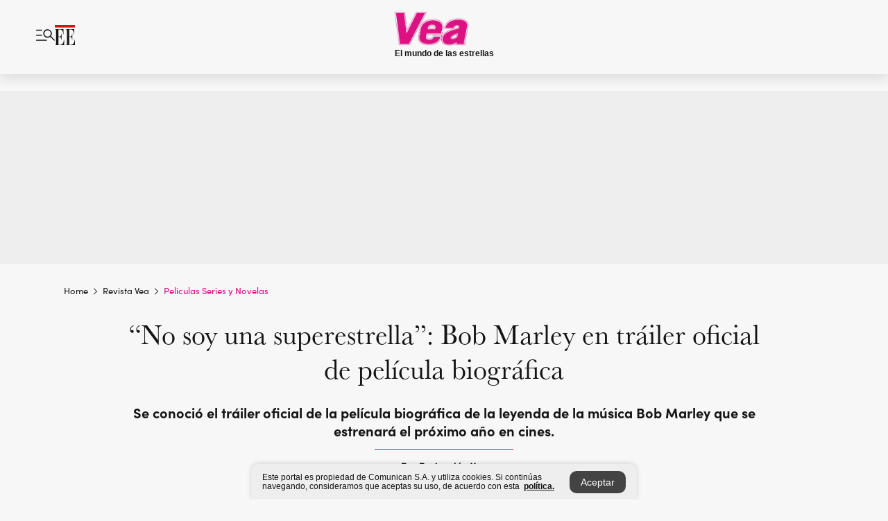

--- FILE ---
content_type: text/html; charset=utf-8
request_url: https://www.elespectador.com/revista-vea/peliculas-series-y-novelas/no-soy-una-superestrella-bob-marley-en-trailer-oficial-de-pelicula-biografica-musica-reggae/
body_size: 19280
content:
<!DOCTYPE html><html lang="es"><head><meta charSet="utf-8"/><link as="style" rel="preload" href="https://use.typekit.net/rtx7xsg.css"/><link rel="stylesheet" href="https://use.typekit.net/rtx7xsg.css"/><link rel="preload" href="/pf/resources/images/logoShort.svg?d=1142" as="image" type="image/svg+xml"/><link rel="stylesheet" href="/pf/dist/css/el-espectador.css?d=1142"/><link rel="stylesheet" href="/pf/dist/css/revista-vea.css?d=1142"/><link rel="stylesheet" href="/pf/dist/css/revista-cromos.css?d=1142"/><meta name="rating" content="general"/><link rel="preload" href="//securepubads.g.doubleclick.net/tag/js/gpt.js" as="script"/><script async="" src="https://cdn.tinypass.com/api/tinypass.min.js"></script><script defer="" src="/pf/resources/scripts/minified/arcads.minified.js?d=1142"></script><script async="" src="/pf/resources/scripts/minified/pianoInit.minified.js?d=1142"></script><script defer="" src="/pf/resources/scripts/minified/pianoScript.minified.js?d=1142"></script><script defer="" src="/pf/resources/scripts/minified/googlePiano.minified.js?d=1142"></script><script defer="" src="/pf/resources/scripts/minified/gtm.minified.js?d=1142"></script><script defer="" src="/pf/resources/scripts/minified/pixel-fb.minified.js?d=1142"></script><title>“No soy una superestrella”: Bob Marley en tráiler oficial de película biográfica</title><meta name="description" content="Se conoció el tráiler oficial de la película biográfica de la leyenda de la música Bob Marley que se estrenará el próximo año en cines."/><meta name="keywords" content="Bob Marley, Bob Marley: la leyenda, no soy una super estrella, película de Bob Marley, película biográfica Bob Marley, cine, películas, estrenos, trailer, Vea"/><meta name="news_keywords" content="Bob Marley, Bob Marley: la leyenda, no soy una super estrella, película de Bob Marley, película biográfica Bob Marley, cine, películas, estrenos, trailer, Vea"/><meta name="cXenseParse:title" content="“No soy una superestrella”: Bob Marley en tráiler oficial de película biográfica"/><meta name="cXenseParse:author" content="Redacción Vea"/><meta name="cXenseParse:description" content="Se conoció el tráiler oficial de la película biográfica de la leyenda de la música Bob Marley que se estrenará el próximo año en cines."/><meta name="cXenseParse:keywords" content="bob-marley,bob-marley-la-leyenda,no-soy-una-superestrella,pelicula-de-bob-marley,pelicula-biografica-bob-marley,cine,peliculas,estrenos,trailer,vea"/><meta name="cXenseParse:pageclass" content="article"/><meta name="cXenseParse:image" content="https://www.elespectador.com/resizer/v2/2IDFS2Z5PRGTTGWFF55ZLKYPYE.jpg?auth=818e37d23e4ccc9d286a6676ae8334af4034b775dbd670d96a22500d588cd0d5&amp;width=657&amp;smart=true&amp;quality=70"/><meta name="cXenseParse:publishtime" content="2023-07-14T22:19:23.361Z"/><meta name="cXenseParse:recs:publishtime" content="2023-07-14T22:19:23.361Z"/><meta name="cXenseParse:articleid" content="DLJ6ZTCFQJAZBHOXJTVZK55PFU"/><meta name="cXenseParse:recs:articleid" content="DLJ6ZTCFQJAZBHOXJTVZK55PFU"/><meta name="cXenseParse:recs:category" content="Películas, series y novelas"/><meta name="cXenseParse:taxonomy" content="/revista-vea/peliculas-series-y-novelas"/><meta name="cXenseParse:esp-section" content="Películas, series y novelas"/><meta name="cXenseParse:esp-type" content="article"/><meta name="cXenseParse:url" content="https://www.elespectador.com/revista-vea/peliculas-series-y-novelas/no-soy-una-superestrella-bob-marley-en-trailer-oficial-de-pelicula-biografica-musica-reggae/"/><meta name="cXenseParse:esp-tipo_de_contenido" content=""/><meta name="cXenseParse:esp-modified_time" content="2024-08-31T01:47:45.786-05:00"/><meta name="cXenseParse:esp-author-id" content="Redacción-Vea"/><meta name="cXenseParse:esp-author-role" content="Redacción Revista Vea"/><meta name="cXenseParse:esp-tag_team" content="Revistavea"/><meta name="robots" content="follow, index, max-snippet:150, max-image-preview:large  "/><link rel="canonical" href="https://www.elespectador.com/revista-vea/peliculas-series-y-novelas/no-soy-una-superestrella-bob-marley-en-trailer-oficial-de-pelicula-biografica-musica-reggae/"/><link rel="alternate" hrefLang="es" href="https://www.elespectador.com/revista-vea/peliculas-series-y-novelas/no-soy-una-superestrella-bob-marley-en-trailer-oficial-de-pelicula-biografica-musica-reggae/"/><link rel="alternate" type="application/rss+xml" title="El Espectador - Discover - General" href="https://www.elespectador.com/arc/outboundfeeds/discover/?outputType=xml"/><link rel="alternate" type="application/rss+xml" title="El Espectador - Discover - Revista-vea" href="https://www.elespectador.com/arc/outboundfeeds/discover/category/revista-vea/?outputType=xml"/><link rel="alternate" type="application/rss+xml" title="El Espectador - Discover - Revista-vea / Peliculas-series-y-novelas" href="https://www.elespectador.com/arc/outboundfeeds/discover/category/revista-vea/peliculas-series-y-novelas/?outputType=xml"/><meta name="language" content="spanish"/><meta name="genre" content="news"/><meta name="MobileOptimized" content="width"/><meta name="HandheldFriendly" content="true"/><meta name="viewport" content="width=device-width, initial-scale=1"/><meta name="author" content="Revista Vea"/><meta property="ps:breadCrumb" content="Inicio"/><meta property="ps:contentTemplate" content="Home"/><meta property="ps:pageName" content="home"/><meta property="og:site_name" content="ELESPECTADOR.COM"/><meta property="og:url" content="https://www.elespectador.com/revista-vea/peliculas-series-y-novelas/no-soy-una-superestrella-bob-marley-en-trailer-oficial-de-pelicula-biografica-musica-reggae/"/><meta property="og:title" content="“No soy una superestrella”: Bob Marley en tráiler oficial de película biográfica"/><meta property="og:description" content="Se conoció el tráiler oficial de la película biográfica de la leyenda de la música Bob Marley que se estrenará el próximo año en cines."/><meta property="og:image" content="https://www.elespectador.com/resizer/v2/2IDFS2Z5PRGTTGWFF55ZLKYPYE.jpg?auth=818e37d23e4ccc9d286a6676ae8334af4034b775dbd670d96a22500d588cd0d5&amp;width=657&amp;smart=true&amp;quality=70"/><meta property="og:country_name" content="Colombia"/><meta property="og:type" content="article"/><meta name="twitter:card" content="summary_large_image"/><meta name="twitter:site" content="@LaRevistaVea"/><meta name="twitter:creator" content="@LaRevistaVea"/><meta name="twitter:url" content="https://www.elespectador.com/revista-vea/peliculas-series-y-novelas/no-soy-una-superestrella-bob-marley-en-trailer-oficial-de-pelicula-biografica-musica-reggae/"/><meta property="twitter:title" content="“No soy una superestrella”: Bob Marley en tráiler oficial de película biográfica"/><meta property="twitter:description" content="Se conoció el tráiler oficial de la película biográfica de la leyenda de la música Bob Marley que se estrenará el próximo año en cines."/><meta name="twitter:image" content="https://www.elespectador.com/resizer/v2/2IDFS2Z5PRGTTGWFF55ZLKYPYE.jpg?auth=818e37d23e4ccc9d286a6676ae8334af4034b775dbd670d96a22500d588cd0d5&amp;width=657&amp;smart=true&amp;quality=70"/><meta name="twitter:image:alt" content="“No soy una superestrella”: Bob Marley en tráiler oficial de película biográfica - música reggae"/><meta property="fb:app_id" content="687966271952902"/><meta property="fb:pages" content="390819987625407"/><meta name="dcterms.title" content="ELESPECTADOR.COM"/><meta name="dcterms.type" content="Text"/><meta name="dcterms.identifier" content="https://www.elespectador.com/revista-vea/peliculas-series-y-novelas/no-soy-una-superestrella-bob-marley-en-trailer-oficial-de-pelicula-biografica-musica-reggae/"/><meta name="dcterms.format" content="text/html"/><meta name="geo.placename" content="Colombia"/><meta name="geo.position" content="4.6626515162041535;-74.05541002750398"/><meta name="ICBM" content="4.6626515162041535;-74.05541002750398"/><meta name="format-detection" content="telephone=no"/><meta name="distribution" content="global"/><meta name="geo.region" content="CO"/><meta name="EE-adCode" content="55PFU"/><meta property="article:author" content="El Espectador"/><meta property="article:section" content="Películas, series y novelas"/><meta property="article:published_time" content="2023-07-14T22:19:23.361Z"/><meta property="article:content_tier" content="free"/><meta name="article:modified_time" content="2024-08-31T01:47:45.786Z"/><meta name="google-signin-client_id" content="430461265313-2jlpt8n23uj7avn6ijfbj0gmto7dgrko.apps.googleusercontent.com"/><script async="" src="/pf/resources/scripts/minified/membranaMedia.minified.js?d=1142"></script><script type="application/javascript" id="polyfill-script">if(!Array.prototype.includes||!(window.Object && window.Object.assign)||!window.Promise||!window.Symbol||!window.fetch){document.write('<script type="application/javascript" src="/pf/dist/engine/polyfill.js?d=1142&mxId=00000000" defer=""><\/script>')}</script><script id="fusion-engine-react-script" type="application/javascript" src="/pf/dist/engine/react.js?d=1142&amp;mxId=00000000" defer=""></script><script id="fusion-engine-combinations-script" type="application/javascript" src="/pf/dist/components/combinations/article.js?d=1142&amp;mxId=00000000" defer=""></script><link rel="icon" href="/pf/resources/images/favicons/favicon_vea.svg?d=1142" type="image/vnd.microsoft.icon"/><link rel="icon" href="/pf/resources/images/favicons/favicon_vea.svg?d=1142" type="image/svg+xml"/><link rel="icon" type="image/svg+xml" href="/pf/resources/images/favicons/favicon_vea-16.svg?d=1142" sizes="16x16"/><link rel="icon" type="image/svg+xml" href="/pf/resources/images/favicons/favicon_vea-32.svg?d=1142" sizes="32x32"/><link rel="icon" type="image/svg+xml" href="/pf/resources/images/favicons/favicon_vea-48.svg?d=1142" sizes="48x48"/><link rel="icon" type="image/svg+xml" href="/pf/resources/images/favicons/favicon_vea-76.svg?d=1142" sizes="76x76"/><link rel="icon" type="image/svg+xml" href="/pf/resources/images/favicons/favicon_vea-96.svg?d=1142" sizes="96x96"/><link rel="apple-touch-icon-precomposed" type="image/png" href="/pf/resources/images/favicons/favicon-vea-120.png?d=1142" sizes="120x120"/><link rel="apple-touch-icon-precomposed" type="image/png" href="/pf/resources/images/favicons/favicon-vea-152.png?d=1142" sizes="152x152"/><link rel="apple-touch-icon-precomposed" type="image/png" href="/pf/resources/images/favicons/favicon-vea-167.png?d=1142" sizes="167x167"/><link rel="apple-touch-icon-precomposed" type="image/png" href="/pf/resources/images/favicons/favicon-vea-180.png?d=1142" sizes="180x180"/><link rel="icon" type="image/svg+xml" href="/pf/resources/images/favicons/favicon_vea-192.svg?d=1142" sizes="192x192"/><link rel="manifest" href="/manifest.json"/><script defer="" src="https://cdnjs.cloudflare.com/ajax/libs/crypto-js/4.0.0/core.js" integrity="sha256-kZdkZhqgFNaGr6uXhjDI1wJie4rPdXuwZIwGvbkmxAI= sha384-16NHxQ56nk9L6mYJEMueErCQy3apXT3t+s3Zln/9Cb5r65PyVoyYWc1Xis2AyLeO sha512-juG4T5LbIw5oIaxRM4SsstO0WEuz3c6BwPhhzgIXvy98OM7UiZsvzCcTz7Is0zGHHIBPaDkCvJ3++uUqBFkRUg==" crossorigin="anonymous"></script><script defer="" src="https://cdnjs.cloudflare.com/ajax/libs/crypto-js/4.0.0/md5.min.js" integrity="sha256-HX0j5mAQX1PZWyNi/7GYv7G27BRBRlmNKXHbGv4fUYg= sha384-8grjJYqm7LKLYU+wyJNSF5VuUdBkO2nhlP5uc1Yucc9Q1UfngglfeZonVNCLIoCR sha512-VLDQac8zlryHkFvL1HIH9KKjkPNdsNLEXM/vImKGMaNkEXbNtb+dyhnyXFkxai1RVNtwrD5L7vffgtzYzeKI3A==" crossorigin="anonymous"></script><div id="fusion-static-enter:custom-structured-data" style="display:none" data-fusion-component="custom-structured-data"></div><script type="application/ld+json">{
    "@context": "https://schema.org",
    "@type":"Organization",
    "name":"El Espectador",
    "url":"https://www.elespectador.com",
    "logo":{
      "@type":"ImageObject",
      "url":"/pf/resources/images/favicons/favicon-EE-152.png?d=1142",
      "width":"300"
    },
    "contactPoint": {
      "@type": "ContactPoint",
      "telephone": "018000510903",
      "contactType": "Servicio al cliente"
    },
    "sameAs":[
      "https://www.facebook.com/elespectadorcom",
      "https://twitter.com/elespectador",
      "https://www.instagram.com/elespectador/",
      "https://www.youtube.com/user/Elespectadorcom?sub_confirmation=1"
    ]}
    </script><script type="application/ld+json">{
  "@context": "http://schema.org",
  "@type": "WebSite",
  "name": "El Espectador",
  "url": "https://www.elespectador.com",
  "sameAs":[
    "https://www.facebook.com/elespectadorcom",
    "https://twitter.com/elespectador",
    "https://www.instagram.com/elespectador/",
    "https://www.youtube.com/user/Elespectadorcom?sub_confirmation=1"
  ]
  ,
      "potentialAction": {
        "@type": "SearchAction",
        "target": "https://www.elespectador.com/buscador/{q}",
        "query-input": "required name=q"
      }
}</script><div id="fusion-static-exit:custom-structured-data" style="display:none" data-fusion-component="custom-structured-data"></div><script async="" src="https://cse.google.com/cse.js?cx=b6f5d6a9d9c60493f"></script><script src="https://jsc.mgid.com/site/898277.js" async=""></script><script defer="" src="/pf/resources/scripts/minified/adsmovil.minified.js?d=1142"></script><script type="application/json">var params = {
    'email':'',
    'phone': '',
    'puid': ''
}
adsmovil.Init(params);</script><script defer="" src="/pf/resources/scripts/minified/ssm.minified.js?d=1142"></script><script async="" src="https://a.teads.tv/analytics/tag.js"></script>
<script>(window.BOOMR_mq=window.BOOMR_mq||[]).push(["addVar",{"rua.upush":"false","rua.cpush":"true","rua.upre":"false","rua.cpre":"true","rua.uprl":"false","rua.cprl":"false","rua.cprf":"false","rua.trans":"SJ-8bba9be8-6481-4e30-9c92-d7adbcf40b24","rua.cook":"false","rua.ims":"false","rua.ufprl":"false","rua.cfprl":"false","rua.isuxp":"false","rua.texp":"norulematch","rua.ceh":"false","rua.ueh":"false","rua.ieh.st":"0"}]);</script>
                              <script>!function(e){var n="https://s.go-mpulse.net/boomerang/";if("False"=="True")e.BOOMR_config=e.BOOMR_config||{},e.BOOMR_config.PageParams=e.BOOMR_config.PageParams||{},e.BOOMR_config.PageParams.pci=!0,n="https://s2.go-mpulse.net/boomerang/";if(window.BOOMR_API_key="GRJMD-A2LGW-55R3Y-KNEZE-U6B3Q",function(){function e(){if(!o){var e=document.createElement("script");e.id="boomr-scr-as",e.src=window.BOOMR.url,e.async=!0,i.parentNode.appendChild(e),o=!0}}function t(e){o=!0;var n,t,a,r,d=document,O=window;if(window.BOOMR.snippetMethod=e?"if":"i",t=function(e,n){var t=d.createElement("script");t.id=n||"boomr-if-as",t.src=window.BOOMR.url,BOOMR_lstart=(new Date).getTime(),e=e||d.body,e.appendChild(t)},!window.addEventListener&&window.attachEvent&&navigator.userAgent.match(/MSIE [67]\./))return window.BOOMR.snippetMethod="s",void t(i.parentNode,"boomr-async");a=document.createElement("IFRAME"),a.src="about:blank",a.title="",a.role="presentation",a.loading="eager",r=(a.frameElement||a).style,r.width=0,r.height=0,r.border=0,r.display="none",i.parentNode.appendChild(a);try{O=a.contentWindow,d=O.document.open()}catch(_){n=document.domain,a.src="javascript:var d=document.open();d.domain='"+n+"';void(0);",O=a.contentWindow,d=O.document.open()}if(n)d._boomrl=function(){this.domain=n,t()},d.write("<bo"+"dy onload='document._boomrl();'>");else if(O._boomrl=function(){t()},O.addEventListener)O.addEventListener("load",O._boomrl,!1);else if(O.attachEvent)O.attachEvent("onload",O._boomrl);d.close()}function a(e){window.BOOMR_onload=e&&e.timeStamp||(new Date).getTime()}if(!window.BOOMR||!window.BOOMR.version&&!window.BOOMR.snippetExecuted){window.BOOMR=window.BOOMR||{},window.BOOMR.snippetStart=(new Date).getTime(),window.BOOMR.snippetExecuted=!0,window.BOOMR.snippetVersion=12,window.BOOMR.url=n+"GRJMD-A2LGW-55R3Y-KNEZE-U6B3Q";var i=document.currentScript||document.getElementsByTagName("script")[0],o=!1,r=document.createElement("link");if(r.relList&&"function"==typeof r.relList.supports&&r.relList.supports("preload")&&"as"in r)window.BOOMR.snippetMethod="p",r.href=window.BOOMR.url,r.rel="preload",r.as="script",r.addEventListener("load",e),r.addEventListener("error",function(){t(!0)}),setTimeout(function(){if(!o)t(!0)},3e3),BOOMR_lstart=(new Date).getTime(),i.parentNode.appendChild(r);else t(!1);if(window.addEventListener)window.addEventListener("load",a,!1);else if(window.attachEvent)window.attachEvent("onload",a)}}(),"".length>0)if(e&&"performance"in e&&e.performance&&"function"==typeof e.performance.setResourceTimingBufferSize)e.performance.setResourceTimingBufferSize();!function(){if(BOOMR=e.BOOMR||{},BOOMR.plugins=BOOMR.plugins||{},!BOOMR.plugins.AK){var n="true"=="true"?1:0,t="",a="bu5vzhyxzcone2jtujya-f-f6115999b-clientnsv4-s.akamaihd.net",i="false"=="true"?2:1,o={"ak.v":"39","ak.cp":"927404","ak.ai":parseInt("594085",10),"ak.ol":"0","ak.cr":9,"ak.ipv":4,"ak.proto":"h2","ak.rid":"30f8c95c","ak.r":44267,"ak.a2":n,"ak.m":"dscr","ak.n":"ff","ak.bpcip":"13.59.92.0","ak.cport":53850,"ak.gh":"23.192.164.210","ak.quicv":"","ak.tlsv":"tls1.3","ak.0rtt":"","ak.0rtt.ed":"","ak.csrc":"-","ak.acc":"","ak.t":"1764991600","ak.ak":"hOBiQwZUYzCg5VSAfCLimQ==5GNT2LIrkBttpI9eHM78q/v8qjdFyti3iePHs0M0HgR3QGxKbGgRrfz2fTwYVOl3k+t0hfd5ek6eVQbgBDt5A5Hy8nBJgXnQOYh2P1So/XOWF0lpZWzb2nCjf1vThJ3M6jjyI4qJXf7ql4hgeN+BctneEIPLKck9nD9r2/xb9ffX3QF8SzXm5UP35xLeGhoIt6VZML1KcIJ6BH0uEi3Nobl21Qa96iHhmnKAd5D1u81HMo2rcgmBhJgkj6aElOI2XTk0m17jSv9eK9PudGaWuBSAXlnFeUIYyKs7uoU5fHyo394HJDRokYWh2bioc/pdmCmSgIY99bPkw52HXs3XxHw1A2w3avp3R5MAIbnlersOY/GtR964MclfdF+Xcb0FDfUI9XqTduR9bzHSP2c4I06KQ+ADILZmyjvE/Ivy6VA=","ak.pv":"62","ak.dpoabenc":"","ak.tf":i};if(""!==t)o["ak.ruds"]=t;var r={i:!1,av:function(n){var t="http.initiator";if(n&&(!n[t]||"spa_hard"===n[t]))o["ak.feo"]=void 0!==e.aFeoApplied?1:0,BOOMR.addVar(o)},rv:function(){var e=["ak.bpcip","ak.cport","ak.cr","ak.csrc","ak.gh","ak.ipv","ak.m","ak.n","ak.ol","ak.proto","ak.quicv","ak.tlsv","ak.0rtt","ak.0rtt.ed","ak.r","ak.acc","ak.t","ak.tf"];BOOMR.removeVar(e)}};BOOMR.plugins.AK={akVars:o,akDNSPreFetchDomain:a,init:function(){if(!r.i){var e=BOOMR.subscribe;e("before_beacon",r.av,null,null),e("onbeacon",r.rv,null,null),r.i=!0}return this},is_complete:function(){return!0}}}}()}(window);</script></head><body class="Body_cromos"><noscript><iframe src="https://www.googletagmanager.com/ns.html?id=GTM-K28DGGW" title="Tag manager no script" height="0" width="0" style="display:none;visibility:hidden"></iframe></noscript><div id="fusion-app"><div id="containerNoAdsLayout" class="Site_skin false"><div class="Auth"></div><div class="OneSignal"></div><div><div><style>.onesignal-slidedown-container {
    display: none !important;
  }
  </style><div class="Modal-hide"><div class="Modal-Container"><div id=""><div><div id="notificationPopup"><div class="Modal-Container"><div><img class="Modal-Image" src="/pf/resources/images/logo_vea.svg?d=1142" alt="Logo Revista Vea"/></div><div><div class="Modal-Text">¡Disfruta lo mejor de Vea! Activa las notificaciones y recibe al
  instante las noticias más destacadas.</div><div class="Modal-ContainerButton"><button class="Button Button_text Button_ Button_text_Cromos" type="button">Cerrar</button><div class="onesignal-customlink-container"></div></div></div></div></div></div></div></div></div></div></div><header id="header-layout_articleCromos"><div class="Header Header-TopBar Header_brandedSite  Header_magazine"><div class="Header-Content"><div class="BurgerMenu-OpenButton"><svg viewBox="0 0 1024 1024" style="display:inline-block;stroke:currentColor;fill:currentColor"><path d="M28.158 828.615c-37.317 1.365-37.772-58.706 0-57.341h537.91c37.317-1.365 37.772 58.706 0 57.341h-537.91zM28.158 552.834c-37.317 1.365-37.772-58.706 0-57.341h277.601c15.928 0 29.125 12.743 28.67 28.67 0 15.928-12.743 29.125-28.67 28.67h-277.601zM28.158 277.053c-37.317 1.365-37.772-58.706 0-57.341h277.601c15.928 0 29.125 12.743 28.67 28.67 0 15.928-12.743 29.125-28.67 28.67h-277.601zM627.959 658.869c-201.147 9.557-314.463-258.943-165.195-394.559 194.776-202.513 531.539 84.191 348.594 304.907l203.423 200.237c12.743 10.467 11.832 29.58 0 40.957-10.467 11.377-29.58 10.467-40.957 0l-203.423-200.237c-40.957 30.946-91.472 49.149-142.897 49.149zM627.959 601.528c48.694 0 90.562-16.838 124.693-50.514s51.425-74.634 51.425-122.872c0-48.239-17.293-89.197-51.425-122.872s-75.999-50.514-124.693-50.514-90.562 16.838-124.693 50.514c-34.131 33.676-51.425 74.634-51.425 122.872s17.293 89.197 51.425 122.872c34.131 33.676 75.999 50.514 124.693 50.514z"></path></svg></div><div class="Header-Logo "><a href="/" rel="noreferrer"><picture class="Header-LogoImage"><img src="/pf/resources/images/logoShort.svg?d=1142" alt="Elespectador.com: Últimas noticias de Colombia y el mundo" width="29" height="29"/></picture></a></div><div class="Header-ContainerUser"></div></div><div class="Header-brandNav"><a href="/revista-vea" class="Header-BrandedContainer"><div class="Header-BrandedLogo "><p class="Header-BrandedName">Vea</p><div class="Header-LogoContainer false" style="width:53px;height:25px"></div></div><p class="Header-BrandedDescription">El mundo de las estrellas</p></a></div><div class="Header-ScrollProgressBar Header-ScrollProgressBar_hide"><div class="Header-ScrollProgressBarFill" style="width:0%"></div></div></div><div class="Header-BrandPlaceholder"></div><div class="Ads_megaBannerTopContainer Ads_megaBannerTopContainerArticle"><div><div id="fallBackAdContainer" class="Ads_megaBannerTopFallBackContainer"><div id="fallBackAd" class="Ads_megaBannerTopFallBack">Publicidad</div></div></div></div><div class="PianoContainer-UserMenu"></div></header><div class="Container  "><div id="onlive-layout" class="GlobalContainer Layout-Container 
          
          "><div></div></div><div id="main-layout" class="
            GlobalContainer Layout-Container "><section id=""><div><script type="application/ld+json">{
    "@context": "https://schema.org",
    "@type": "BreadcrumbList",
    "itemListElement": [
      {
        "@type": "ListItem",
        "position": 0,
        "item":
        {
          "@id": "/",
          "name": "Home"
        }
      },
      
          {
            "@type": "ListItem",
            "position": 1,
            "item":
            {
              "@id": "/revista-vea/",
              "name": "revista-vea"
            }
          },
          {
            "@type": "ListItem",
            "position": 2,
            "item":
            {
              "@id": "/revista-vea/peliculas-series-y-novelas/",
              "name": "peliculas-series-y-novelas"
            }
          }
    ]
  }</script><div class="Breadcrumb Breadcrumb_cromos  "><div class="Breadcrumb-Container"><span class="Breadcrumb-Text"><a href="/"><h3>Home</h3></a></span><span class="Breadcrumb-Text Breadcrumb-SectionText"><svg class="Breadcrumb Breadcrumb-Icon" viewBox="0 0 422 1024" style="display:inline-block;stroke:currentColor;fill:currentColor"><path d="M336.696 512.431l-321.106-321.106c-35.676-32.942 19.56-91.257 53.521-53.521l331.738 331.738c12.684 12.684 17.846 25.385 17.846 42.877 0 17.151-5.146 30.19-17.846 42.877l-331.738 331.738c-32.942 35.338-91.257-19.56-53.521-53.521l321.106-321.106z"></path></svg><a href="/revista-vea/"><h3 class="">Revista Vea</h3></a></span><span class="Breadcrumb-Text Breadcrumb-SectionText"><svg class="Breadcrumb Breadcrumb-Icon" viewBox="0 0 422 1024" style="display:inline-block;stroke:currentColor;fill:currentColor"><path d="M336.696 512.431l-321.106-321.106c-35.676-32.942 19.56-91.257 53.521-53.521l331.738 331.738c12.684 12.684 17.846 25.385 17.846 42.877 0 17.151-5.146 30.19-17.846 42.877l-331.738 331.738c-32.942 35.338-91.257-19.56-53.521-53.521l321.106-321.106z"></path></svg><a href="/revista-vea/peliculas-series-y-novelas/"><h3 class="">Peliculas Series y Novelas</h3></a></span></div></div></div><div class="ArticleHeader ArticleHeader_cromos_article ArticleHeader_cromos
        "><h1 class="Title ArticleHeader-Title">“No soy una superestrella”: Bob Marley en tráiler oficial de película biográfica</h1><h2 class="ArticleHeader-Hook"><div><b>Se conoció el tráiler oficial de la película biográfica de la leyenda de la música Bob Marley que se estrenará el próximo año en cines.</b></div></h2><div class="ArticleHeader-ContainerSocial"><div class="ArticleHeader-ContainerInfo"><div class="ArticleHeader-ContainerAuthor"><div class="ArticleHeader-Author">Por Redacción Vea</div><div class="Datetime ArticleHeader-Date">14 de julio de 2023</div></div></div><div class="SocialMedia SocialMedia_cromos"><div class="SocialMedia_share"><a class="SocialMedia_whatsappChanel" href="https://whatsapp.com/channel/0029Va0BUTKJpe8fOWBXwe2V" id="Whatsapp-Icon"><svg class="SocialMedia-Icon SocialMedia_whatsapp article" viewBox="0 0 1026 1024" style="display:inline-block;stroke:currentColor;fill:currentColor"><path d="M512 73.728c241.664 0 438.272 196.608 438.272 438.272s-196.608 438.272-438.272 438.272c-74.547 0-147.866-18.842-212.173-54.886l-25.395-13.926-28.262 6.963-149.504 36.454 33.997-158.515 5.734-26.214-12.698-23.757c-33.587-63.488-50.381-131.891-50.381-203.981 0.41-242.074 197.018-438.682 438.682-438.682zM512 0c-282.624 0-512 229.376-512 512 0 86.016 21.299 167.117 58.982 238.387l-58.982 273.613 263.782-64.307c73.318 40.96 158.106 64.307 248.218 64.307 282.624 0 512-229.376 512-512s-229.376-512-512-512z"></path><path d="M512 581.222c-55.296-45.466-137.626-99.123-90.112-164.25 25.395-51.2-40.55-176.128-105.677-127.795-208.077 182.682 373.555 580.403 433.766 362.496 16.794-44.646-31.949-68.813-65.946-81.51-78.234-24.166-70.042 99.123-172.032 10.65z"></path></svg></a><button aria-label="facebook" class="react-share__ShareButton" style="background-color:transparent;border:none;padding:0;font:inherit;color:inherit;cursor:pointer"><svg class="SocialMedia-Icon " viewBox="0 0 1024 1024" style="display:inline-block;stroke:currentColor;fill:currentColor"><path d="M431.718 557.963h-7.548q-41.545 0-83.032 0c-14.248 0-19.31-5.12-19.31-19.427q0-55.296 0-110.592c0-14.131 5.383-19.573 19.427-19.573h90.463v-80.223c-0.058-1.789-0.090-3.893-0.090-6.004 0-35.463 9.242-68.767 25.448-97.635l-0.519 1.006c18.196-31.379 46.465-55.204 80.308-67.313l1.056-0.33c20.012-7.313 43.117-11.543 67.209-11.543 0.883 0 1.764 0.006 2.644 0.017l-0.134-0.001q44.822 0 89.644 0c12.815 0 18.52 5.705 18.52 18.608q0 51.99 0 103.98c0 13.078-5.442 18.344-18.608 18.432-24.459 0.263-48.976 0-73.406 1.083-0.707-0.052-1.531-0.081-2.363-0.081-12.838 0-24.032 7.037-29.936 17.465l-0.089 0.171c-3.010 5.801-4.934 12.611-5.32 19.829l-0.005 0.124c-0.556 27.034-0.234 54.126-0.234 82.183h105.326c14.921 0 20.041 5.12 20.041 20.129q0 54.945 0 109.978c0 14.629-4.798 19.485-19.836 19.544h-105.911v296.55c0 15.828-4.974 20.86-20.48 20.86h-114.103c-13.78 0-19.134-5.383-19.134-19.105v-298.423z"></path></svg></button><button aria-label="twitter" class="react-share__ShareButton" style="background-color:transparent;border:none;padding:0;font:inherit;color:inherit;cursor:pointer"><svg class="SocialMedia-Icon " viewBox="0 0 1024 1024" style="display:inline-block;stroke:currentColor;fill:currentColor"><path d="M155.566 176.768l276.5 369.906-278.22 300.558h62.753l243.544-263.31 196.846 263.31h213.176l-292.261-390.526 259.304-279.938h-62.753l-224.345 242.392-181.373-242.392h-213.176zM247.821 222.896h97.994l432.362 578.209h-97.994l-432.362-578.209z"></path></svg></button><div class="PopUpShare PopUpShare_cromos"><a href=""><svg class="SocialMedia-Icon" viewBox="0 0 1476 1024" style="display:inline-block;stroke:currentColor;fill:currentColor"><path d="M499.144 480.391c-133.72-3.483-253.532 115.83-250.049 250.049v178.467c1.488 46.732-73.080 46.732-71.582 0v-178.467c-4.473-172.996 148.137-325.614 321.133-321.133h684.031l-266.951-267.45c-36.29-31.818 19.388-85.010 50.707-50.707 9.444 17.899 357.423 334.061 330.582 353.948 27.834 18.39-322.63 337.046-330.582 353.948-31.319 35.791-85.010-19.388-51.206-50.707l267.45-267.45h-683.537z"></path></svg></a><div class="PopUpShare-Box false"><div class="PopUpShare-Box_share"><span><svg url="https://www.elespectador.com/revista-vea/peliculas-series-y-novelas/no-soy-una-superestrella-bob-marley-en-trailer-oficial-de-pelicula-biografica-musica-reggae//?utm_source=interno&amp;utm_medium=boton&amp;utm_campaign=share_content&amp;utm_content=boton_copiar_articulos" viewBox="0 0 1023 1024" style="display:inline-block;stroke:currentColor;fill:currentColor"><path d="M480.997 846.401c-193.23 201.753-505.448-110.823-303.697-303.697l113.305-113.305c23.446-24.859 62.518 13.499 37.298 37.298-51.145 58.608-170.144 137.821-160.554 228.038-6.036 140.305 181.86 217.379 276.343 114.733l113.305-113.305c23.446-25.216 62.518 13.856 37.298 37.298l-113.305 113.305zM419.543 641.451c-5.323 5.323-11.366 7.82-18.466 7.82s-13.499-2.483-18.823-7.82-7.82-11.366-7.82-18.466 2.483-13.499 7.82-18.466l223.415-223.415c5.323-5.323 11.366-7.82 18.466-7.82s13.499 2.483 18.823 7.82 7.82 11.366 7.82 18.466-2.483 13.499-7.82 18.466l-223.415 223.415zM734.957 592.79c-23.446 24.859-62.518-13.499-37.298-37.298l113.305-113.305c149.895-149.895-79.214-378.991-229.454-229.454l-113.305 113.305c-23.446 25.216-62.518-13.856-37.298-37.298l113.305-113.305c79.916-84.18 223.772-84.18 303.697 0 84.18 79.916 84.18 223.772 0 303.697l-113.305 113.305z"></path></svg>Copiar link</span></div><div class="PopUpShare-Box_share"><button aria-label="whatsapp" class="react-share__ShareButton" style="background-color:transparent;border:none;padding:0;font:inherit;color:inherit;cursor:pointer"><svg class="SocialMedia-Icon_share" viewBox="0 0 1026 1024" style="display:inline-block;stroke:currentColor;fill:currentColor"><path d="M512 73.728c241.664 0 438.272 196.608 438.272 438.272s-196.608 438.272-438.272 438.272c-74.547 0-147.866-18.842-212.173-54.886l-25.395-13.926-28.262 6.963-149.504 36.454 33.997-158.515 5.734-26.214-12.698-23.757c-33.587-63.488-50.381-131.891-50.381-203.981 0.41-242.074 197.018-438.682 438.682-438.682zM512 0c-282.624 0-512 229.376-512 512 0 86.016 21.299 167.117 58.982 238.387l-58.982 273.613 263.782-64.307c73.318 40.96 158.106 64.307 248.218 64.307 282.624 0 512-229.376 512-512s-229.376-512-512-512z"></path><path d="M512 581.222c-55.296-45.466-137.626-99.123-90.112-164.25 25.395-51.2-40.55-176.128-105.677-127.795-208.077 182.682 373.555 580.403 433.766 362.496 16.794-44.646-31.949-68.813-65.946-81.51-78.234-24.166-70.042 99.123-172.032 10.65z"></path></svg></button><span>Whatsapp</span></div><div class="PopUpShare-Box_share"><button aria-label="linkedin" class="react-share__ShareButton" style="background-color:transparent;border:none;padding:0;font:inherit;color:inherit;cursor:pointer"><svg class="SocialMedia-Icon_share" viewBox="0 0 1024 1024" style="display:inline-block;stroke:currentColor;fill:currentColor"><path d="M576.154 1024h-212.862v-673.49c0-6.391 0.492-10.815 8.849-10.815 64.891 0.983 130.274-1.966 195.165 0.983v93.404c90.454-158.295 381.481-151.904 436.048 33.429 44.735 177.467 13.765 374.107 22.614 555.998h-212.862v-343.627c3.933-75.706-16.223-179.434-112.576-171.568-102.253-1.966-129.782 93.404-124.866 178.942v336.253z"></path><path d="M17.698 340.678h211.879v683.322h-211.879z"></path><path d="M246.783 123.391c2.458 160.261-249.241 160.261-246.783 0 0-68.332 55.059-123.391 123.391-123.391 0.381-0.004 0.83-0.007 1.281-0.007 67.441 0 122.113 54.672 122.113 122.113 0 0.279-0.001 0.558-0.003 0.836l0-0.043z"></path></svg></button><span>LinkedIn</span></div><div class="PopUpShare-Box_share"><button aria-label="email" class="react-share__ShareButton" style="background-color:transparent;border:none;padding:0;font:inherit;color:inherit;cursor:pointer"><svg class="SocialMedia-Icon_share" viewBox="0 0 1024 1024" style="display:inline-block;stroke:currentColor;fill:currentColor"><path d="M797.318 283.809c11.392 0 20.941 9.239 20.941 20.941v414.502c0 11.392-9.239 20.941-20.941 20.941h-570.944c-11.564 0-20.941-9.377-20.941-20.941v0-414.502c0-11.392 9.239-20.941 20.941-20.941h571.248zM797.625 243.775h-571.248c-33.569 0-60.976 27.407-60.976 60.976v414.502c0 33.569 27.407 60.976 60.976 60.976h571.248c33.569 0 60.976-27.407 60.976-60.976v-414.502c0-33.569-27.407-60.976-60.976-60.976z"></path><path d="M200.508 289.045l311.648 202.938 306.411-198.010" fill="none" stroke-linejoin="miter" stroke-linecap="butt" stroke-miterlimit="10" stroke-width="76.41791044776119"></path></svg></button><span>Correo electrónico</span></div></div></div></div></div></div><script type="application/ld+json">{
    "@context": "http://schema.org",
    "@type": "ImageObject",
    "author": "Fotografía por: foto fija trailer movie",
    "url": "https://cloudfront-us-east-1.images.arcpublishing.com/elespectador/2IDFS2Z5PRGTTGWFF55ZLKYPYE.jpg",
    "datePublished": "2023-07-14T22:17:56Z",
    "description": "Bob Marley: La leyenda",
    "height": 655,
    "width": 984
  }</script><div class="ImageArticle-Container     Article-FeaturedImage"><div class="ImageArticle-ImageFrame"><picture><source class="ImageArticle-Image" srcSet="https://www.elespectador.com/resizer/v2/2IDFS2Z5PRGTTGWFF55ZLKYPYE.jpg?auth=818e37d23e4ccc9d286a6676ae8334af4034b775dbd670d96a22500d588cd0d5&amp;width=425&amp;height=283&amp;smart=true&amp;quality=70" media="(max-width:425px)"/><source class="ImageArticle-Image" srcSet="https://www.elespectador.com/resizer/v2/2IDFS2Z5PRGTTGWFF55ZLKYPYE.jpg?auth=818e37d23e4ccc9d286a6676ae8334af4034b775dbd670d96a22500d588cd0d5&amp;width=600&amp;height=400&amp;smart=true&amp;quality=70" media="(max-width:600px)"/><source class="ImageArticle-Image" srcSet="https://www.elespectador.com/resizer/v2/2IDFS2Z5PRGTTGWFF55ZLKYPYE.jpg?auth=818e37d23e4ccc9d286a6676ae8334af4034b775dbd670d96a22500d588cd0d5&amp;width=976&amp;height=650&amp;smart=true&amp;quality=70" media="(max-width:1199px)"/><source class="ImageArticle-Image" srcSet="https://www.elespectador.com/resizer/v2/2IDFS2Z5PRGTTGWFF55ZLKYPYE.jpg?auth=818e37d23e4ccc9d286a6676ae8334af4034b775dbd670d96a22500d588cd0d5&amp;width=910&amp;height=606&amp;smart=true&amp;quality=70" media="(min-width:1200px)"/><img alt="Bob Marley: La leyenda" class="ImageArticle-Image" src="https://www.elespectador.com/resizer/v2/2IDFS2Z5PRGTTGWFF55ZLKYPYE.jpg?auth=818e37d23e4ccc9d286a6676ae8334af4034b775dbd670d96a22500d588cd0d5&amp;width=910&amp;height=606&amp;smart=true&amp;quality=70" width="984" height="655" loading="eager" decoding="async" fetchpriority="high"/></picture></div><div class="ImageArticle-ContainerText_cromos"><div class="ImageArticle-Author ImageArticle-Author_cromos">Fotografía por: foto fija trailer movie</div></div></div></div><div class="Layout-Divisions"><div class="Article Article_article Article_cromos Article_cromos_article"><div class="Article_article
          "><div class=" "><section class="pure-u-xl-8-12"><article><div class="Article-Content 
        
        no-paywall Article-Content_cromos   "><script type="application/ld+json">{
      "@context": "https://schema.org",
      "@type": "NewsArticle",
      "mainEntityOfPage": {
        "@type": "WebPage",
        "@id": "https://www.elespectador.com/revista-vea/peliculas-series-y-novelas/no-soy-una-superestrella-bob-marley-en-trailer-oficial-de-pelicula-biografica-musica-reggae/"
      },      
    "mainEntity": {
              "@type": "ItemList",
              "itemListElement": [
      {
          "@type": "ListItem",
          "position": 0,
          "item":
          {
            "@type":"WebPage",
            "@id": "https://www.elespectador.com/tags/bob-marley/",
            "name": "Bob Marley"
          }
        },{
          "@type": "ListItem",
          "position": 1,
          "item":
          {
            "@type":"WebPage",
            "@id": "https://www.elespectador.com/tags/bob-marley-la-leyenda/",
            "name": "Bob Marley: la leyenda"
          }
        },{
          "@type": "ListItem",
          "position": 2,
          "item":
          {
            "@type":"WebPage",
            "@id": "https://www.elespectador.com/tags/no-soy-una-superestrella/",
            "name": "no soy una superestrella"
          }
        },{
          "@type": "ListItem",
          "position": 3,
          "item":
          {
            "@type":"WebPage",
            "@id": "https://www.elespectador.com/tags/pelicula-de-bob-marley/",
            "name": "película de Bob Marley"
          }
        },{
          "@type": "ListItem",
          "position": 4,
          "item":
          {
            "@type":"WebPage",
            "@id": "https://www.elespectador.com/tags/pelicula-biografica-bob-marley/",
            "name": "película biográfica Bob Marley"
          }
        },{
          "@type": "ListItem",
          "position": 5,
          "item":
          {
            "@type":"WebPage",
            "@id": "https://www.elespectador.com/tags/cine/",
            "name": "cine"
          }
        },{
          "@type": "ListItem",
          "position": 6,
          "item":
          {
            "@type":"WebPage",
            "@id": "https://www.elespectador.com/tags/peliculas/",
            "name": "películas"
          }
        },{
          "@type": "ListItem",
          "position": 7,
          "item":
          {
            "@type":"WebPage",
            "@id": "https://www.elespectador.com/tags/estrenos/",
            "name": "estrenos"
          }
        },{
          "@type": "ListItem",
          "position": 8,
          "item":
          {
            "@type":"WebPage",
            "@id": "https://www.elespectador.com/tags/trailer/",
            "name": "trailer"
          }
        },{
          "@type": "ListItem",
          "position": 9,
          "item":
          {
            "@type":"WebPage",
            "@id": "https://www.elespectador.com/tags/vea/",
            "name": "Vea"
          }
        }
    ]},  
      "headline": "“No soy una superestrella”: Bob Marley en tráiler oficial de película biográfica",
      "alternativeHeadline": "“No soy una superestrella”: Bob Marley en tráiler oficial de película biográfica",
      "articleSection": "Películas, series y novelas",
      "url": "https://www.elespectador.com/revista-vea/peliculas-series-y-novelas/no-soy-una-superestrella-bob-marley-en-trailer-oficial-de-pelicula-biografica-musica-reggae/",
      "image": ["https://cloudfront-us-east-1.images.arcpublishing.com/elespectador/XECNVMCAOBHWHGX2WBOFDEEIWM.jpg"],
      "datePublished": "2023-07-14T18:30:00-05:00",
      "dateModified": "2024-08-30T20:47:45-05:00",
      "author": [
         {
                      "@type": "Person",
                      "name":"Redacción Vea"
                      ,"url":"https://www.elespectador.com/autores/Redacción-Vea/"
                    }
      ],
       "publisher": {
        "@id": "https://www.elespectador.com",
        "@type": "NewsMediaOrganization",
        "name": "El Espectador",
        "logo": {
          "@type": "ImageObject",
          "url": "https://www.elespectador.com/pf/resources/images/favicons/favicon-EE-152.png?d=1142"
        }
      },
      "description": "Se conoció el tráiler oficial de la película biográfica de la leyenda de la música Bob Marley que se estrenará el próximo año en cines.",
      "isAccessibleForFree":"true"
      ,"articleBody":"Se espera que para el verano del 2024 sea estrenada en cines la película biográfica de la leyenda de la música Bob Marley, artista originario de Jamaica que vivió varios dramas durante su vida y consiguió a través de su talento y pensamiento revolucionario llevar el nombre de su país y el del reggae a figurar en lo más alto alrededor del planeta. Te puede interesar: ‘Carlos Calero y más famosos en la red carpet del lanzamiento de la web Vea”. Precisamente, se acaba de conocer el tráiler oficial de esta cinta titulada ‘Bob Marley: La Leyenda’ en el que se muestran sus luchas en una época convulsionada de la historia de su país natal, Jamaica. En las imágenes el artista interpretado por el actor Kinsley Ben-Adir (Secret War) menciona frases como “El reggae es la música del pueblo”, “Que el pueblo se una”, “No soy una superestrella”, “Mi vida no es importante para mí, mi vida es para la gente”, dejando claro que “No se pueden separar la música y el mensaje”, tal cual quedó consignado en las letras que realizó durante su vida artística este ícono de la música. Con la premisa ‘Un hombre, un mensaje, una revolución, una leyenda’ la cinta dirigida por Reinaldo Marcus Green relatará los dramáticos momentos y el camino artístico que llevaron Bob Marley a ser una figura global que aún suena y retumba en todo el mundo dejando un mensaje de paz y amor en cada generación que lo escucha. La película es producida en colaboración con la familia Marley, lo que la convierte en una cinta biográfica autorizada y un fiel relato de lo que habría sido la vida del artista que falleció en 1981 a causa de cáncer de piel cuando tenia tan solo 36 años. Te puede interesar: ‘DJ Tornall, la nueva estrella colombiana de la música que brilla en el exterior’."
      
    }</script><script type="application/ld+json">{
    "@context": "https://schema.org",
    "@type": "DataFeed",
    "name": "“No soy una superestrella”: Bob Marley en tráiler oficial de película biográfica",
    "description": "Se conoció el tráiler oficial de la película biográfica de la leyenda de la música Bob Marley que se estrenará el próximo año en cines.",
    "creator": {
      "@type": "Organization",
      "name": "El Espectador",
      "logo": {
        "@type": "ImageObject",
        "url": "/pf/resources/images/favicons/favicon-EE-152.png?d=1142"
      }
    },
    "dataFeedElement": [
      {
            "@type": "DataFeedItem",
            "item":
            {
              "@type":"Thing",
              "name": "Bob Marley"
            }
          },{
            "@type": "DataFeedItem",
            "item":
            {
              "@type":"Thing",
              "name": "Bob Marley: la leyenda"
            }
          },{
            "@type": "DataFeedItem",
            "item":
            {
              "@type":"Thing",
              "name": "no soy una superestrella"
            }
          },{
            "@type": "DataFeedItem",
            "item":
            {
              "@type":"Thing",
              "name": "película de Bob Marley"
            }
          },{
            "@type": "DataFeedItem",
            "item":
            {
              "@type":"Thing",
              "name": "película biográfica Bob Marley"
            }
          },{
            "@type": "DataFeedItem",
            "item":
            {
              "@type":"Thing",
              "name": "cine"
            }
          },{
            "@type": "DataFeedItem",
            "item":
            {
              "@type":"Thing",
              "name": "películas"
            }
          },{
            "@type": "DataFeedItem",
            "item":
            {
              "@type":"Thing",
              "name": "estrenos"
            }
          },{
            "@type": "DataFeedItem",
            "item":
            {
              "@type":"Thing",
              "name": "trailer"
            }
          },{
            "@type": "DataFeedItem",
            "item":
            {
              "@type":"Thing",
              "name": "Vea"
            }
          }
    ]
  }</script><div class="Ads-BannerMagazineArticle"><div class="lazyload-wrapper "><div class="lazyload-placeholder"></div></div></div><section><p class="font--secondary">Se espera que para el verano del 2024 sea estrenada en cines la película biográfica de la leyenda de la música <b>Bob Marley</b>, artista originario de <b>Jamaica </b>que vivió varios dramas durante su vida y consiguió a través de su talento y pensamiento revolucionario llevar el nombre de su país y el del <i>reggae</i> a figurar en lo más alto alrededor del planeta.</p><div class="sunmedia-1"></div><script type="application/ld+json">{
    "@context": "http://schema.org",
    "@type": "ImageObject",
    "author": "Fotografía por: Getty Images",
    "url": "https://cloudfront-us-east-1.images.arcpublishing.com/elespectador/XECNVMCAOBHWHGX2WBOFDEEIWM.jpg",
    "datePublished": "2023-07-14T21:57:40Z",
    "description": "Bob Marley nació en Jamaica en 1945 y murió en Estados Unidos en 1981",
    "height": 655,
    "width": 984
  }</script><div class="ImageArticle-Container     "><div class="ImageArticle-ImageFrame"><picture><source class="ImageArticle-Image" srcSet="https://www.elespectador.com/resizer/v2/XECNVMCAOBHWHGX2WBOFDEEIWM.jpg?auth=a17a0b7ae7dc29c6be92b8346c81bbd26e8daad727e2854e0b3d517e9e86af58&amp;width=393&amp;height=261&amp;smart=true&amp;quality=70" media="(max-width:425px)"/><source class="ImageArticle-Image" srcSet="https://www.elespectador.com/resizer/v2/XECNVMCAOBHWHGX2WBOFDEEIWM.jpg?auth=a17a0b7ae7dc29c6be92b8346c81bbd26e8daad727e2854e0b3d517e9e86af58&amp;width=568&amp;height=378&amp;smart=true&amp;quality=70" media="(max-width:600px)"/><source class="ImageArticle-Image" srcSet="https://www.elespectador.com/resizer/v2/XECNVMCAOBHWHGX2WBOFDEEIWM.jpg?auth=a17a0b7ae7dc29c6be92b8346c81bbd26e8daad727e2854e0b3d517e9e86af58&amp;width=1110&amp;height=739&amp;smart=true&amp;quality=70" media="(max-width:1199px)"/><source class="ImageArticle-Image" srcSet="https://www.elespectador.com/resizer/v2/XECNVMCAOBHWHGX2WBOFDEEIWM.jpg?auth=a17a0b7ae7dc29c6be92b8346c81bbd26e8daad727e2854e0b3d517e9e86af58&amp;width=920&amp;height=613&amp;smart=true&amp;quality=70" media="(min-width:1200px)"/><img alt="Bob Marley nació en Jamaica en 1945 y murió en Estados Unidos en 1981" class="ImageArticle-Image" src="https://www.elespectador.com/resizer/v2/XECNVMCAOBHWHGX2WBOFDEEIWM.jpg?auth=a17a0b7ae7dc29c6be92b8346c81bbd26e8daad727e2854e0b3d517e9e86af58&amp;width=920&amp;height=613&amp;smart=true&amp;quality=70" width="984" height="655" loading="eager" decoding="async" fetchpriority="high"/></picture></div><div class="ImageArticle-ContainerText_cromos"><h2><div class="ImageArticle-Description_cromos">Bob Marley nació en Jamaica en 1945 y murió en Estados Unidos en 1981</div></h2><div class="ImageArticle-Author ImageArticle-Author_cromos">Fotografía por: Getty Images</div></div></div><p class="font--secondary"><i><b>Te puede interesar: </b></i><a href="https://www.revistavea.com.co/eventos-vea/carlos-calero-y-mas-famosos-en-la-red-carpet-del-lanzamiento-de-la-web-de-vea/" target="_blank"><i><b>‘Carlos Calero y más famosos en la red carpet del lanzamiento de la web Vea”.</b></i></a></p><h2 class="font--primary"><b id="title-1">TRAÍLER OFICIAL DE BOB MARLEY: LA LEYENDA</b></h2><p class="font--secondary">Precisamente, se acaba de conocer el tráiler oficial de esta cinta titulada ‘<b>Bob Marley: La Leyenda</b>’ en el que se muestran sus luchas en una época convulsionada de la historia de su país natal, <b>Jamaica</b>. En las imágenes el artista interpretado por el actor <b>Kinsley Ben-Adir</b> (<i>Secret War</i>) menciona frases como “El reggae es la música del pueblo”, “Que el pueblo se una”, “<b>No soy una superestrella</b>”, “Mi vida no es importante para mí, mi vida es para la gente”, dejando claro que “No se pueden separar la música y el mensaje”, tal cual quedó consignado en las letras que realizó durante su vida artística este ícono de la música.</p><div class="lazyload-wrapper "><div class="lazyload-placeholder"></div></div><a class="Button Button_whatsapp" href="https://whatsapp.com/channel/0029Va0BUTKJpe8fOWBXwe2V" target="_blank" rel="noopener noreferrer" id="Whatsapp-Inside-Article" buttonType="outlined" buttonStyle="neutral">Sigue a la Revista Vea en WhatsApp<svg class="Icon Button-Icon" viewBox="0 0 1026 1024" style="display:inline-block;stroke:currentColor;fill:currentColor"><path d="M512 73.728c241.664 0 438.272 196.608 438.272 438.272s-196.608 438.272-438.272 438.272c-74.547 0-147.866-18.842-212.173-54.886l-25.395-13.926-28.262 6.963-149.504 36.454 33.997-158.515 5.734-26.214-12.698-23.757c-33.587-63.488-50.381-131.891-50.381-203.981 0.41-242.074 197.018-438.682 438.682-438.682zM512 0c-282.624 0-512 229.376-512 512 0 86.016 21.299 167.117 58.982 238.387l-58.982 273.613 263.782-64.307c73.318 40.96 158.106 64.307 248.218 64.307 282.624 0 512-229.376 512-512s-229.376-512-512-512z"></path><path d="M512 581.222c-55.296-45.466-137.626-99.123-90.112-164.25 25.395-51.2-40.55-176.128-105.677-127.795-208.077 182.682 373.555 580.403 433.766 362.496 16.794-44.646-31.949-68.813-65.946-81.51-78.234-24.166-70.042 99.123-172.032 10.65z"></path></svg></a><div class="EED_VIDEO "></div><script type="application/ld+json">{
    "@context": "https://schema.org",
    "@type": "VideoObject",
    "name": "BOB MARLEY: LA LEYENDA Tráiler Español Latino (2023) ᴴᴰ",
    "description": "BOB MARLEY: LA LEYENDA Tráiler Español Latino (2023) ᴴᴰ",
    "thumbnailUrl": "https://i.ytimg.com/vi/fXTeXSpBBoA/hqdefault.jpg",
    "uploadDate": "2023-07-14T17:19:23-05:00",
    "publisher": {
      "@id": "elespectador.com",
      "@type": "Organization",
      "name": "El Espectador",
      "logo": {
        "@type": "ImageObject",
        "url": "/pf/resources/images/favicons/favicon-EE-152.png?d=1142"
      }
    },
    "contentUrl": "https://www.youtube.com/watch?v=fXTeXSpBBoA",
    "embedUrl": "https://www.youtube.com/watch?v=fXTeXSpBBoA",
    "duration": null,
    "datePublished" : "2023-07-14T17:19:23-05:00"
  }</script><div class="VideoCaption ImageArticle VideoCaption_cromos"><div class="ImageArticle-ImageFrame VideoCaption-ImageFrame"><div class="VideoYoutube ImageArticle-Image"><div class="VideoYoutube-Facade"><img alt="Video Thumbnail" width="100%" height="auto"/><svg alt="Youtube" viewBox="0 0 1024 1024" style="display:inline-block;stroke:currentColor;fill:currentColor"><path d="M510.225 240.251c332.023 19.649 393.34-67.76 382.162 321.856-7.451 73.518 5.761 183.289-84.359 208.358-117.559 10.505-236.483 15.244-354.718 12.536-75.216-3.049-150.764-5.761-225.975-11.184-128.066-16.942-90.796-240.544-94.867-335.068 6.099-71.146 1.352-179.225 96.219-185.662 93.848-6.099 187.352-10.845 281.543-10.845zM425.863 397.447v221.233l206.326-110.783-206.326-110.445z"></path></svg></div></div></div><div class="ImageArticle-Container"><div class="ImageArticle-ContainerText"></div></div></div><p class="font--secondary">Con la premisa ‘Un hombre, un mensaje, una revolución, una leyenda’ la cinta dirigida por <b>Reinaldo Marcus Green</b> relatará los dramáticos momentos y el camino artístico que llevaron <b>Bob Marley</b> a ser una figura global que aún suena y retumba en todo el mundo dejando un mensaje de paz y amor en cada generación que lo escucha. La película es producida en colaboración con la <b>familia Marley</b>, lo que la convierte en una cinta biográfica autorizada y un fiel relato de lo que habría sido la vida del artista que falleció en 1981 a causa de cáncer de piel cuando tenia tan solo 36 años.</p><div class="lazyload-wrapper "><div class="lazyload-placeholder"></div></div><!--$--><div data-oembed-type="spotify" class=""><iframe style="border-radius: 12px" width="100%" height="352" title="Spotify Embed: This Is Bob Marley &amp; The Wailers" frameborder="0" allowfullscreen allow="autoplay; clipboard-write; encrypted-media; fullscreen; picture-in-picture" loading="lazy" src="https://open.spotify.com/embed/playlist/37i9dQZF1DZ06evO1DHoaY?si=990d1496831a48c9&utm_source=oembed"></iframe></div><!--/$--><p class="font--secondary"><i><b>Te puede interesar: </b></i><a href="https://www.revistavea.com.co/musica/dj-tornall-la-nueva-estrella-colombiana-de-la-musica-que-brilla-en-el-exterior/" target="_blank"><i><b>‘DJ Tornall, la nueva estrella colombiana de la música que brilla en el exterior’.</b></i></a></p></section><div class="ACredit_cromos ACredit_cromos_article ACredit_article ACredit_signDivition ACredit_sign"><div class="ACredit"><div class="ACredit-ImageFrame"><img class="ACredit-Image" src="https://www.elespectador.com/resizer/v2/https%3A%2F%2Fs3.amazonaws.com%2Farc-authors%2Felespectador%2F26159840-8e76-444f-9c60-3e387ca743bd.png?auth=33915416e5f605dee4cca559b36b20921d42a39377c012908e20739cb23a28cb&amp;width=140&amp;height=140&amp;smart=true&amp;quality=70" alt="Redacción Vea" width="58" height="58"/></div><div class="ACredit-Info"><h3 class="ACredit-Author"><a href="/autores/Redacción-Vea/">Por Redacción Vea</a></h3><div class="ACredit-Hook"></div></div></div></div><div class="Tags Tags-white Tags_cromos Tags_articleVea"><div class="Tags-TittleContainer"><h5 class="Tags-Title">Temas:</h5></div><div class="Tags-Container"><span class="Tags-Item"><a href="/tags/bob-marley/"><h4>Bob Marley</h4></a></span></div><div class="Tags-Container"><span class="Tags-Item"><a href="/tags/bob-marley-la-leyenda/"><h4>Bob Marley: la leyenda</h4></a></span></div><div class="Tags-Container"><span class="Tags-Item"><a href="/tags/no-soy-una-superestrella/"><h4>no soy una superestrella</h4></a></span></div><div class="Tags-Container"><span class="Tags-Item"><a href="/tags/pelicula-de-bob-marley/"><h4>película de Bob Marley</h4></a></span></div><div class="Tags-Container"><span class="Tags-Item"><a href="/tags/pelicula-biografica-bob-marley/"><h4>película biográfica Bob Marley</h4></a></span></div><div class="Tags-Container"><span class="Tags-Item"><a href="/tags/cine/"><h4>cine</h4></a></span></div><div class="Tags-Container"><span class="Tags-Item"><a href="/tags/peliculas/"><h4>películas</h4></a></span></div><div class="Tags-Container"><span class="Tags-Item"><a href="/tags/estrenos/"><h4>estrenos</h4></a></span></div><div class="Tags-Container"><span class="Tags-Item"><a href="/tags/trailer/"><h4>trailer</h4></a></span></div><div class="Tags-Container"><span class="Tags-Item"><a href="/tags/vea/"><h4>Vea</h4></a></span></div></div><a class="Button Button_whatsapp" href="https://whatsapp.com/channel/0029Va0BUTKJpe8fOWBXwe2V" target="_blank" rel="noopener noreferrer" id="Whatsapp-Bottom-Article">Sigue a la Revista Vea en WhatsApp<svg class="Icon Button-Icon" viewBox="0 0 1026 1024" style="display:inline-block;stroke:currentColor;fill:currentColor"><path d="M512 73.728c241.664 0 438.272 196.608 438.272 438.272s-196.608 438.272-438.272 438.272c-74.547 0-147.866-18.842-212.173-54.886l-25.395-13.926-28.262 6.963-149.504 36.454 33.997-158.515 5.734-26.214-12.698-23.757c-33.587-63.488-50.381-131.891-50.381-203.981 0.41-242.074 197.018-438.682 438.682-438.682zM512 0c-282.624 0-512 229.376-512 512 0 86.016 21.299 167.117 58.982 238.387l-58.982 273.613 263.782-64.307c73.318 40.96 158.106 64.307 248.218 64.307 282.624 0 512-229.376 512-512s-229.376-512-512-512z"></path><path d="M512 581.222c-55.296-45.466-137.626-99.123-90.112-164.25 25.395-51.2-40.55-176.128-105.677-127.795-208.077 182.682 373.555 580.403 433.766 362.496 16.794-44.646-31.949-68.813-65.946-81.51-78.234-24.166-70.042 99.123-172.032 10.65z"></path></svg></a><div class="lazyload-wrapper "><div class="lazyload-placeholder"></div></div></div></article></section><section class="pure-u-xl-4-12 "><div class="Ads-mediaPagina Article-Sidebar Article-Sidebar_cromos
                      
                      
                      false
                    "><div class="Article-SidebarContainer" id="Article-SidebarContainer"><div class="lazyload-wrapper "><div class="lazyload-placeholder"></div></div><div class="Article-Widget Article-WidgetMostImportant"><div class="Widget " id="Ultimas Noticias"></div></div></div></div></section></div></div></div><div class="Ads"><!--$--><div class="lazyload-wrapper "><div class="lazyload-placeholder"></div></div><!--/$--></div><div class="Ads-Mgid"><div data-type="_mgwidget" data-widget-id="1493211"></div><script>window.addEventListener("load", function() {(function(w,q){w[q]=w[q]||[];w[q].push(["_mgc.load"])})(window,"_mgq");});</script></div></div><div class="Widget " id="isTrending2"></div><div class="Widget " id="isTrending"></div></section><section class=""></section><section class=""></section><section class="Layout-Container Layout-WidgetElements"></section></div></div><footer><div class="lazyload-wrapper "><div style="height:400px" class="lazyload-placeholder"></div></div></footer><div class="Cookies-GeneralContainer" data-google-interstitial="false"><div class="Cookies-Container Cookies-hide"><div class="Cookies-Text">Este portal es propiedad de Comunican S.A. y utiliza cookies. Si continúas navegando, consideramos que aceptas su uso, de acuerdo con esta  <a class="Cookies-Linked" href="/terminos/politica-de-uso-de-cookies/">política.</a></div><div class="Cookies-ContainerButtons"><div class="Cookies-AceptButton"><button class="Button Button_secondary Cookies-TextButton" type="button">Aceptar</button></div></div></div></div></div></div><script id="fusion-metadata" type="application/javascript">window.Fusion=window.Fusion||{};Fusion.arcSite="el-espectador";Fusion.contextPath="/pf";Fusion.mxId="00000000";Fusion.deployment="1142";Fusion.globalContent={"_id":"DLJ6ZTCFQJAZBHOXJTVZK55PFU","canonical_url":"/revista-vea/peliculas-series-y-novelas/no-soy-una-superestrella-bob-marley-en-trailer-oficial-de-pelicula-biografica-musica-reggae/","content_elements":[{"_id":"5ZNG7IUUVJH6TBSIGWD6GMJYGI","additional_properties":{"_id":1689371632804},"content":"<b>Se conoció el tráiler oficial de la película biográfica de la leyenda de la música Bob Marley que se estrenará el próximo año en cines.</b>","type":"text"},{"_id":"Y5O74X6A3VH7PF6XXBYHQ2LQIY","additional_properties":{"_id":1689371632805},"content":"Se espera que para el verano del 2024 sea estrenada en cines la película biográfica de la leyenda de la música <b>Bob Marley</b>, artista originario de <b>Jamaica </b>que vivió varios dramas durante su vida y consiguió a través de su talento y pensamiento revolucionario llevar el nombre de su país y el del <i>reggae</i> a figurar en lo más alto alrededor del planeta.","type":"text"},{"_id":"XECNVMCAOBHWHGX2WBOFDEEIWM","additional_properties":{"countryId":48,"fullSizeResizeUrl":"/resizer/5O2pVywaUq19hVct8Jb1CVq0pZY=/arc-anglerfish-arc2-prod-elespectador/public/XECNVMCAOBHWHGX2WBOFDEEIWM.jpg","galleries":[],"ingestionMethod":"manual","keywords":["bob marley"],"mime_type":"image/jpeg","originalName":"Bob Marley.jpg","originalUrl":"https://cloudfront-us-east-1.images.arcpublishing.com/elespectador/XECNVMCAOBHWHGX2WBOFDEEIWM.jpg","proxyUrl":"/resizer/5O2pVywaUq19hVct8Jb1CVq0pZY=/arc-anglerfish-arc2-prod-elespectador/public/XECNVMCAOBHWHGX2WBOFDEEIWM.jpg","published":true,"resizeUrl":"/resizer/5O2pVywaUq19hVct8Jb1CVq0pZY=/arc-anglerfish-arc2-prod-elespectador/public/XECNVMCAOBHWHGX2WBOFDEEIWM.jpg","restricted":false,"takenOn":"2023-07-14T21:55:00Z","thumbnailResizeUrl":"/resizer/5awRNZ9eV8DhRVqit3a0N8yJ37I=/300x0/arc-anglerfish-arc2-prod-elespectador/public/XECNVMCAOBHWHGX2WBOFDEEIWM.jpg","usage_instructions":"Uso Revista Vea","version":1,"template_id":595,"_id":"OVGA6GD5VNGPNAE7H24DB7BGBU"},"address":{"region":"","country_name":"COL"},"alt_text":"Bob Marley nació en Jamaica en 1945 y murió en Estados Unidos en 1981","auth":{"1":"a17a0b7ae7dc29c6be92b8346c81bbd26e8daad727e2854e0b3d517e9e86af58"},"caption":"Bob Marley nació en Jamaica en 1945 y murió en Estados Unidos en 1981","copyright":"El Espectador","created_date":"2023-07-14T21:55:47Z","credits":{"by":[{"_id":"Getty-Images","type":"author","version":"0.5.8","name":"Getty Images","image":{"url":"","version":"0.5.8"},"description":"","url":"","slug":"","social_links":[{"site":"email","url":""}],"socialLinks":[{"site":"email","url":"","deprecated":true,"deprecation_msg":"Please use social_links."}],"additional_properties":{"original":{"_id":"Getty-Images","firstName":"Getty","lastName":"Images","byline":"Getty Images","image":"","email":"","affiliations":"","education":[],"awards":[],"books":[],"podcasts":[],"bio_page":"","bio":"","longBio":"","slug":"","native_app_rendering":false,"fuzzy_match":false,"contributor":false,"status":true,"last_updated_date":"2022-12-28T17:29:12.960Z","role":"Getty Images"}}}]},"geo":{},"height":655,"image_type":"photograph","last_updated_date":"2023-07-14T21:57:40Z","licensable":false,"owner":{"id":"elespectador","sponsored":false},"source":{"additional_properties":{"editor":"photo center"},"edit_url":"","system":"photo center"},"subtitle":"Bob Marley","taxonomy":{"associated_tasks":[]},"type":"image","url":"https://cloudfront-us-east-1.images.arcpublishing.com/elespectador/XECNVMCAOBHWHGX2WBOFDEEIWM.jpg","version":"0.10.9","width":984,"syndication":{},"country_name":"Colombia","cropImages":{"425":"https://www.elespectador.com/resizer/v2/XECNVMCAOBHWHGX2WBOFDEEIWM.jpg?auth=a17a0b7ae7dc29c6be92b8346c81bbd26e8daad727e2854e0b3d517e9e86af58&width=393&height=261&smart=true&quality=70","600":"https://www.elespectador.com/resizer/v2/XECNVMCAOBHWHGX2WBOFDEEIWM.jpg?auth=a17a0b7ae7dc29c6be92b8346c81bbd26e8daad727e2854e0b3d517e9e86af58&width=568&height=378&smart=true&quality=70","1199":"https://www.elespectador.com/resizer/v2/XECNVMCAOBHWHGX2WBOFDEEIWM.jpg?auth=a17a0b7ae7dc29c6be92b8346c81bbd26e8daad727e2854e0b3d517e9e86af58&width=1110&height=739&smart=true&quality=70","1200":"https://www.elespectador.com/resizer/v2/XECNVMCAOBHWHGX2WBOFDEEIWM.jpg?auth=a17a0b7ae7dc29c6be92b8346c81bbd26e8daad727e2854e0b3d517e9e86af58&width=920&height=613&smart=true&quality=70"}},{"_id":"5Z256Q7B6RFN3DEA6E6OSJVMRA","additional_properties":{"_id":1689371632806},"content":"<i><b>Te puede interesar: </b></i><a href=\"https://www.revistavea.com.co/eventos-vea/carlos-calero-y-mas-famosos-en-la-red-carpet-del-lanzamiento-de-la-web-de-vea/\" target=\"_blank\"><i><b>‘Carlos Calero y más famosos en la red carpet del lanzamiento de la web Vea”.</b></i></a>","type":"text"},{"_id":"EI7FSX2G2RAUXL4XQZBG5RVSDQ","additional_properties":{"_id":1689371632807},"content":"<b>TRAÍLER OFICIAL DE BOB MARLEY: LA LEYENDA</b>","level":2,"type":"header"},{"_id":"5J7KCN4CGFFEFIMDJ7NHPCEQ5I","additional_properties":{"_id":1689371632808},"content":"Precisamente, se acaba de conocer el tráiler oficial de esta cinta titulada ‘<b>Bob Marley: La Leyenda</b>’ en el que se muestran sus luchas en una época convulsionada de la historia de su país natal, <b>Jamaica</b>. En las imágenes el artista interpretado por el actor <b>Kinsley Ben-Adir</b> (<i>Secret War</i>) menciona frases como “El reggae es la música del pueblo”, “Que el pueblo se una”, “<b>No soy una superestrella</b>”, “Mi vida no es importante para mí, mi vida es para la gente”, dejando claro que “No se pueden separar la música y el mensaje”, tal cual quedó consignado en las letras que realizó durante su vida artística este ícono de la música.","type":"text"},{"type":"oembed_response","subtype":"youtube","_id":"FR52FHI6ERA7RE6RDLNCIQP7JQ","raw_oembed":{"title":"BOB MARLEY: LA LEYENDA Tráiler Español Latino (2023) ᴴᴰ","author_name":"ONE Media Español","author_url":"https://www.youtube.com/@OneMediaEspanol.","type":"youtube","height":315,"width":560,"version":"1.0","provider_name":"YouTube","provider_url":"https://www.youtube.com/","thumbnail_height":360,"thumbnail_width":480,"thumbnail_url":"https://i.ytimg.com/vi/fXTeXSpBBoA/hqdefault.jpg","html":"<iframe width=\"560\" height=\"315\" src=\"https://www.youtube.com/embed/fXTeXSpBBoA?feature=oembed\" frameborder=\"0\" allow=\"accelerometer; autoplay; clipboard-write; encrypted-media; gyroscope; picture-in-picture; web-share\" referrerpolicy=\"strict-origin-when-cross-origin\" allowfullscreen title=\"BOB MARLEY: LA LEYENDA Tráiler Español Latino (2023) ᴴᴰ\"></iframe>","_id":"https://www.youtube.com/watch?v=fXTeXSpBBoA","additional_properties":{"_id":1689373242238}},"referent":{"id":"https://www.youtube.com/watch?v=fXTeXSpBBoA","provider":"https://www.youtube.com/oembed?maxwidth=560&maxheight=340&url=","referent_properties":{"additional_properties":{"_id":1689373242238}},"service":"oembed","type":"youtube"}},{"_id":"7LIRUP6LWBAILJDHOUTUSOIZ3A","additional_properties":{"_id":1689371632810},"content":"Con la premisa ‘Un hombre, un mensaje, una revolución, una leyenda’ la cinta dirigida por <b>Reinaldo Marcus Green</b> relatará los dramáticos momentos y el camino artístico que llevaron <b>Bob Marley</b> a ser una figura global que aún suena y retumba en todo el mundo dejando un mensaje de paz y amor en cada generación que lo escucha. La película es producida en colaboración con la <b>familia Marley</b>, lo que la convierte en una cinta biográfica autorizada y un fiel relato de lo que habría sido la vida del artista que falleció en 1981 a causa de cáncer de piel cuando tenia tan solo 36 años.","type":"text"},{"type":"oembed_response","subtype":"spotify","_id":"PEOF2JZ5HZFNNNACVQIMWJXULE","raw_oembed":{"html":"<iframe style=\"border-radius: 12px\" width=\"100%\" height=\"352\" title=\"Spotify Embed: This Is Bob Marley &amp; The Wailers\" frameborder=\"0\" allowfullscreen allow=\"autoplay; clipboard-write; encrypted-media; fullscreen; picture-in-picture\" loading=\"lazy\" src=\"https://open.spotify.com/embed/playlist/37i9dQZF1DZ06evO1DHoaY?si=990d1496831a48c9&utm_source=oembed\"></iframe>","iframe_url":"https://open.spotify.com/embed/playlist/37i9dQZF1DZ06evO1DHoaY?si=990d1496831a48c9&utm_source=oembed","width":456,"height":352,"version":"1.0","provider_name":"Spotify","provider_url":"https://spotify.com","type":"spotify","title":"This Is Bob Marley & The Wailers","thumbnail_url":"https://thisis-images.spotifycdn.com/37i9dQZF1DZ06evO1DHoaY-default.jpg","thumbnail_width":300,"thumbnail_height":300,"_id":"https://open.spotify.com/playlist/37i9dQZF1DZ06evO1DHoaY?si=990d1496831a48c9","additional_properties":{"_id":1689373242240}},"referent":{"id":"https://open.spotify.com/playlist/37i9dQZF1DZ06evO1DHoaY?si=990d1496831a48c9","provider":"https://embed.spotify.com/oembed/?url=","referent_properties":{"additional_properties":{"_id":1689373242240}},"service":"oembed","type":"spotify"}},{"_id":"EW247YJ4GRA2VMDDAVB3KPR52Y","additional_properties":{"_id":1689371632812},"content":"<i><b>Te puede interesar: </b></i><a href=\"https://www.revistavea.com.co/musica/dj-tornall-la-nueva-estrella-colombiana-de-la-musica-que-brilla-en-el-exterior/\" target=\"_blank\"><i><b>‘DJ Tornall, la nueva estrella colombiana de la música que brilla en el exterior’.</b></i></a>","type":"text"}],"created_date":"2023-07-14T21:31:22.213Z","credits":{"by":[{"_id":"Redacción-Vea","type":"author","version":"0.5.8","name":"Redacción Vea","image":{"url":"https://s3.amazonaws.com/arc-authors/elespectador/26159840-8e76-444f-9c60-3e387ca743bd.png","version":"0.5.8"},"description":"","url":"","slug":"","social_links":[{"site":"email","url":""}],"socialLinks":[{"site":"email","url":"","deprecated":true,"deprecation_msg":"Please use social_links."}],"additional_properties":{"original":{"_id":"Redacción-Vea","firstName":"Redacción","lastName":"Vea","byline":"Redacción Vea","role":"Redacción Revista Vea","image":"https://s3.amazonaws.com/arc-authors/elespectador/26159840-8e76-444f-9c60-3e387ca743bd.png","email":"","affiliations":"","education":[],"awards":[],"books":[],"podcasts":[],"bio_page":"","bio":"","longBio":"","slug":"","native_app_rendering":false,"fuzzy_match":false,"contributor":false,"status":true,"last_updated_date":"2021-06-05T00:23:48.130Z"}},"cropImages":{"1200":"https://www.elespectador.com/resizer/v2/https%3A%2F%2Fs3.amazonaws.com%2Farc-authors%2Felespectador%2F26159840-8e76-444f-9c60-3e387ca743bd.png?auth=33915416e5f605dee4cca559b36b20921d42a39377c012908e20739cb23a28cb&width=140&height=140&smart=true&quality=70"}}]},"description":{"basic":"Se conoció el tráiler oficial de la película biográfica de la leyenda de la música Bob Marley que se estrenará el próximo año en cines."},"display_date":"2023-07-14T23:30:00Z","first_publish_date":"2023-07-14T22:19:23.361Z","headlines":{"basic":"“No soy una superestrella”: Bob Marley en tráiler oficial de película biográfica","meta_title":"“No soy una superestrella”: Bob Marley en tráiler oficial de película biográfica - música reggae","mobile":"“No soy una superestrella”: Bob Marley en tráiler oficial de película biográfica","native":"“No soy una superestrella”: Bob Marley en tráiler oficial de película biográfica","print":"","tablet":"","web":"“No soy una superestrella”: Bob Marley en tráiler oficial de película biográfica"},"label":{},"last_updated_date":"2024-08-31T01:47:45.786Z","planning":{"budget_line":"Revistavea"},"promo_items":{"basic":{"_id":"2IDFS2Z5PRGTTGWFF55ZLKYPYE","additional_properties":{"countryId":48,"fullSizeResizeUrl":"/resizer/oqamokxT0wVnOM0hy8diNG5aTz4=/arc-anglerfish-arc2-prod-elespectador/public/2IDFS2Z5PRGTTGWFF55ZLKYPYE.jpg","galleries":[],"ingestionMethod":"manual","keywords":["bob marley: la leyenda"],"mime_type":"image/jpeg","originalName":"bob marley 0001.jpg","originalUrl":"https://cloudfront-us-east-1.images.arcpublishing.com/elespectador/2IDFS2Z5PRGTTGWFF55ZLKYPYE.jpg","proxyUrl":"/resizer/oqamokxT0wVnOM0hy8diNG5aTz4=/arc-anglerfish-arc2-prod-elespectador/public/2IDFS2Z5PRGTTGWFF55ZLKYPYE.jpg","published":true,"resizeUrl":"/resizer/oqamokxT0wVnOM0hy8diNG5aTz4=/arc-anglerfish-arc2-prod-elespectador/public/2IDFS2Z5PRGTTGWFF55ZLKYPYE.jpg","restricted":false,"takenOn":"2023-07-14T22:17:00Z","thumbnailResizeUrl":"/resizer/awZvSTuulxvlmAOeH5gIuti7jFc=/300x0/arc-anglerfish-arc2-prod-elespectador/public/2IDFS2Z5PRGTTGWFF55ZLKYPYE.jpg","usage_instructions":"Uso Revista Vea","version":0,"template_id":595},"address":{"region":""},"alt_text":"Bob Marley: La leyenda","auth":{"1":"818e37d23e4ccc9d286a6676ae8334af4034b775dbd670d96a22500d588cd0d5"},"caption":"Bob Marley: La leyenda","copyright":"El Espectador","created_date":"2023-07-14T22:17:56Z","credits":{"affiliation":[],"by":[{"byline":"foto fija trailer movie","name":"foto fija trailer movie","type":"author"}]},"height":655,"image_type":"photograph","last_updated_date":"2023-07-14T22:17:56Z","licensable":false,"owner":{"id":"elespectador","sponsored":false},"source":{"additional_properties":{"editor":"photo center"},"edit_url":"","system":"photo center"},"subtitle":"Bob Marley: La leyenda","taxonomy":{"associated_tasks":[]},"type":"image","url":"https://cloudfront-us-east-1.images.arcpublishing.com/elespectador/2IDFS2Z5PRGTTGWFF55ZLKYPYE.jpg","version":"0.10.9","width":984,"syndication":{},"country_name":"Colombia","cropImages":{"425":"https://www.elespectador.com/resizer/v2/2IDFS2Z5PRGTTGWFF55ZLKYPYE.jpg?auth=818e37d23e4ccc9d286a6676ae8334af4034b775dbd670d96a22500d588cd0d5&width=425&height=283&smart=true&quality=70","600":"https://www.elespectador.com/resizer/v2/2IDFS2Z5PRGTTGWFF55ZLKYPYE.jpg?auth=818e37d23e4ccc9d286a6676ae8334af4034b775dbd670d96a22500d588cd0d5&width=600&height=400&smart=true&quality=70","1199":"https://www.elespectador.com/resizer/v2/2IDFS2Z5PRGTTGWFF55ZLKYPYE.jpg?auth=818e37d23e4ccc9d286a6676ae8334af4034b775dbd670d96a22500d588cd0d5&width=976&height=650&smart=true&quality=70","1200":"https://www.elespectador.com/resizer/v2/2IDFS2Z5PRGTTGWFF55ZLKYPYE.jpg?auth=818e37d23e4ccc9d286a6676ae8334af4034b775dbd670d96a22500d588cd0d5&width=910&height=606&smart=true&quality=70"}}},"publish_date":"2023-07-14T23:30:00.272Z","related_content":{"basic":[],"redirect":[]},"revision":{"branch":"default","editions":["default"],"parent_id":"CCM33OB46FDGHOFYUIVBXOQJJY","published":true,"revision_id":"62SGB5I5MFB27BWA7YSKKMXDEA"},"source":{"name":"elespectador","source_type":"staff","system":"composer"},"subheadlines":{"basic":""},"subtype":"article","taxonomy":{"primary_section":{"_id":"/revista-vea/peliculas-series-y-novelas","_website":"el-espectador","type":"section","version":"0.6.0","name":"Películas, series y novelas","description":"Noticias en Revista Vea sobre novelas, series, películas de Canal RCN, Caracol TV, Netflix, Disney y HBO. No te pierdas lo mejor de Masterchef, Yo me llamo, El Desafío, La voz y otros realitys.","path":"/revista-vea/peliculas-series-y-novelas","parent_id":"/revista-vea","parent":{"default":"/revista-vea"},"additional_properties":{"original":{"_id":"/revista-vea/peliculas-series-y-novelas","_website":"el-espectador","name":"Películas, series y novelas","inactive":false,"ancestors":{"default":["/revista-vea","/"],"BurgerMenuV2":["/revista-vea","/"],"treeCallBySection":["/"],"burgerMenuRedesign":["/revista-vea","/"]},"parent":{"default":"/revista-vea","BurgerMenuV2":"/revista-vea","treeCallBySection":"/","burgerMenuRedesign":"/revista-vea"},"navigation":{"nav_title":"Películas, series y novelas"},"site":{"pagebuilder_path_for_native_apps":null,"site_about":null,"site_description":"Noticias en Revista Vea sobre novelas, series, películas de Canal RCN, Caracol TV, Netflix, Disney y HBO. No te pierdas lo mejor de Masterchef, Yo me llamo, El Desafío, La voz y otros realitys.","site_keywords":"Revista Vea, Novelas, Series, Televisión, programas de televisión, noticieros, películas, Canal RCN, Caracol TV, Netflix, Disney, HBO, Masterchef, Marterchef Celebrity, Yo me llamo, La Voz, La voz kids, El Desafío, Realitys, Elenco, Premios Óscar, Premios Emmy, Premios India Catalina","site_tagline":null,"site_title":"Más Tv, Más Novelas: Elenco y datos curiosos de novelas y realitys | Revista Vea","site_url":null},"site_topper":{"site_logo_image":null},"social":{"facebook":null,"instagram":null,"rss":null,"twitter":null},"node_type":"section","order":{"default":2004,"BurgerMenuV2":3004,"treeCallBySection":1043,"burgerMenuRedesign":2004}}}},"sections":[{"_id":"/revista-vea/peliculas-series-y-novelas","_website":"el-espectador","type":"section","version":"0.6.0","name":"Películas, series y novelas","description":"Noticias en Revista Vea sobre novelas, series, películas de Canal RCN, Caracol TV, Netflix, Disney y HBO. No te pierdas lo mejor de Masterchef, Yo me llamo, El Desafío, La voz y otros realitys.","path":"/revista-vea/peliculas-series-y-novelas","parent_id":"/revista-vea","parent":{"default":"/revista-vea"},"additional_properties":{"original":{"_id":"/revista-vea/peliculas-series-y-novelas","_website":"el-espectador","name":"Películas, series y novelas","inactive":false,"ancestors":{"default":["/revista-vea","/"],"BurgerMenuV2":["/revista-vea","/"],"treeCallBySection":["/"],"burgerMenuRedesign":["/revista-vea","/"]},"parent":{"default":"/revista-vea","BurgerMenuV2":"/revista-vea","treeCallBySection":"/","burgerMenuRedesign":"/revista-vea"},"navigation":{"nav_title":"Películas, series y novelas"},"site":{"pagebuilder_path_for_native_apps":null,"site_about":null,"site_description":"Noticias en Revista Vea sobre novelas, series, películas de Canal RCN, Caracol TV, Netflix, Disney y HBO. No te pierdas lo mejor de Masterchef, Yo me llamo, El Desafío, La voz y otros realitys.","site_keywords":"Revista Vea, Novelas, Series, Televisión, programas de televisión, noticieros, películas, Canal RCN, Caracol TV, Netflix, Disney, HBO, Masterchef, Marterchef Celebrity, Yo me llamo, La Voz, La voz kids, El Desafío, Realitys, Elenco, Premios Óscar, Premios Emmy, Premios India Catalina","site_tagline":null,"site_title":"Más Tv, Más Novelas: Elenco y datos curiosos de novelas y realitys | Revista Vea","site_url":null},"site_topper":{"site_logo_image":null},"social":{"facebook":null,"instagram":null,"rss":null,"twitter":null},"node_type":"section","order":{"default":2004,"BurgerMenuV2":3004,"treeCallBySection":1043,"burgerMenuRedesign":2004}}},"_website_section_id":"el-espectador./revista-vea/peliculas-series-y-novelas"}],"seo_keywords":["Bob Marley","Bob Marley: la leyenda","no soy una super estrella","película de Bob Marley","película biográfica Bob Marley","cine","películas","estrenos","trailer","Vea"],"tags":[{"description":"Bob Marley","slug":"bob-marley","text":"Bob Marley"},{"description":"Bob Marley: la leyenda","slug":"bob-marley-la-leyenda","text":"Bob Marley: la leyenda"},{"description":"no soy una superestrella","slug":"no-soy-una-superestrella","text":"no soy una superestrella"},{"description":"película de Bob Marley","slug":"pelicula-de-bob-marley","text":"película de Bob Marley"},{"description":"película biográfica Bob Marley","slug":"pelicula-biografica-bob-marley","text":"película biográfica Bob Marley"},{"description":"cine","slug":"cine","text":"cine"},{"description":"películas","slug":"peliculas","text":"películas"},{"description":"estrenos","slug":"estrenos","text":"estrenos"},{"description":"trailer","slug":"trailer","text":"trailer"},{"description":"Vea","slug":"vea","text":"Vea"}]},"type":"story","website_url":"/revista-vea/peliculas-series-y-novelas/no-soy-una-superestrella-bob-marley-en-trailer-oficial-de-pelicula-biografica-musica-reggae/","featuredMediaCrops":{"425":"https://www.elespectador.com/resizer/v2/2IDFS2Z5PRGTTGWFF55ZLKYPYE.jpg?auth=818e37d23e4ccc9d286a6676ae8334af4034b775dbd670d96a22500d588cd0d5&width=425&height=283&smart=true&quality=70","600":"https://www.elespectador.com/resizer/v2/2IDFS2Z5PRGTTGWFF55ZLKYPYE.jpg?auth=818e37d23e4ccc9d286a6676ae8334af4034b775dbd670d96a22500d588cd0d5&width=600&height=400&smart=true&quality=70","1199":"https://www.elespectador.com/resizer/v2/2IDFS2Z5PRGTTGWFF55ZLKYPYE.jpg?auth=818e37d23e4ccc9d286a6676ae8334af4034b775dbd670d96a22500d588cd0d5&width=976&height=650&smart=true&quality=70","1200":"https://www.elespectador.com/resizer/v2/2IDFS2Z5PRGTTGWFF55ZLKYPYE.jpg?auth=818e37d23e4ccc9d286a6676ae8334af4034b775dbd670d96a22500d588cd0d5&width=910&height=606&smart=true&quality=70"},"featuredMediaCropsWidth":984,"featuredMediaCropsHeight":655,"metaImage":{"1200":"https://www.elespectador.com/resizer/v2/2IDFS2Z5PRGTTGWFF55ZLKYPYE.jpg?auth=818e37d23e4ccc9d286a6676ae8334af4034b775dbd670d96a22500d588cd0d5&width=657&smart=true&quality=70"}};Fusion.globalContentConfig={"source":"story","query":{"uri":"/revista-vea/peliculas-series-y-novelas/no-soy-una-superestrella-bob-marley-en-trailer-oficial-de-pelicula-biografica-musica-reggae/","arc-site":"el-espectador"}};Fusion.lastModified=1764991600528;Fusion.contentCache={"sectionsData":{"{\"section\":\"/revista-vea/peliculas-series-y-novelas/no-soy-una-superestrella-bob-marley-en-trailer-oficial-de-pelicula-biografica-musica-reggae\",\"site\":\"revista-vea\"}":{"data":{"count":0,"q_results":[],"_id":"c8ee58b5f3caf7d3afdf796a9c97f80fcccf496ae567624dc0a39b4016a7ad39"},"expires":1764991900515,"lastModified":1764991600437}},"ril":{"{\"user\":{}}":{"data":{"message":"No user","_id":"b4831fa62bde690661eb933f00f39b1350b03ef879b02469acab26003ed00227"},"expires":1764991689100,"lastModified":1764991569099}},"relatedLinks":{"{\"_id\":\"DLJ6ZTCFQJAZBHOXJTVZK55PFU\",\"site\":\"el-espectador\"}":{"data":{"basic":[],"redirect":[],"_id":"e5e6c6360fa794f2ecce7cdced9b29108ad9043258738ef5726433e08c242d98"},"expires":1764991900463,"lastModified":1764991600438}}};Fusion.layout="ContainerNoAds";Fusion.metas={};Fusion.outputType="article";Fusion.template="template/tBzCYMPW1frtTezt";Fusion.tree={"collection":"layouts","type":"ContainerNoAds","props":{"collection":"layouts","type":"ContainerNoAds","id":"ContainerNoAds","childProps":[{"collection":"sections","id":0},{"collection":"sections","id":1},{"collection":"sections","id":2},{"collection":"sections","id":3},{"collection":"sections","id":4},{"collection":"sections","id":5},{"collection":"sections","id":6}]},"children":[{"collection":"sections","props":{"collection":"sections","id":0},"children":[{"collection":"features","type":"global/Header","props":{"collection":"features","type":"global/Header","id":"f0fGWAkfG6zB8lK","name":"Encabezado","contentConfig":{"contentService":"","contentConfigValues":{},"inherit":true},"customFields":{"bannerData":{},"ad":true,"excludeURLS":[],"logosURLS":{},"removeH1":true},"displayProperties":{},"localEdits":{},"variants":{}}}]},{"collection":"sections","props":{"collection":"sections","id":1},"children":[{"collection":"features","type":"global/OnLive","props":{"collection":"features","type":"global/OnLive","id":"f0flVFTvG6zB8U2","name":"En Vivo","contentConfig":{"contentService":"","contentConfigValues":{},"inherit":true},"customFields":{"dataTitle":"Pilar Castaño y María López nos hablan del libro 'Gloria en Colores' | Cromos","dataURL":"<iframe width=\"731\" height=\"393\" src=\"https://www.youtube.com/embed/0PdwF1KPETY\" title=\"YouTube video player\" frameborder=\"0\" allow=\"accelerometer; autoplay; clipboard-write; encrypted-media; gyroscope; picture-in-picture\" allowfullscreen></iframe>","dataDescription":"#LiveCromos La experta en moda, Pilar Castaño y su hija, María López nos cuentan en exclusiva a Revista Cromos apartes del libro 'Gloria en Colores' un recorrido por la vida de la dama de la televisión colombiana, Gloria Valencia de Castaño. ","dataDateTime":"2021-09-02 15:54:40","dataDuration":10,"dataPublish":true},"displayProperties":{},"localEdits":{},"variants":{}}}]},{"collection":"sections","props":{"collection":"sections","id":2},"children":[{"collection":"features","type":"global/Breadcrumbs","props":{"collection":"features","type":"global/Breadcrumbs","id":"f0fadAmBG6zB8oB","name":"Miga de pan","contentConfig":{"contentService":"","contentConfigValues":{},"inherit":true},"customFields":{},"displayProperties":{},"localEdits":{},"variants":{}}},{"collection":"features","type":"ArticleHeader/default","props":{"collection":"features","type":"ArticleHeader/default","id":"f0ftmLNFG6zB8po","name":"Article Header","contentConfig":{"contentService":"","contentConfigValues":{},"inherit":true},"customFields":{},"displayProperties":{},"localEdits":{},"variants":{}}},{"collection":"features","type":"Article/body","props":{"collection":"features","type":"Article/body","id":"f0fvc7hKG6zB8td","name":"Article body","contentConfig":{"contentService":"","contentConfigValues":{},"inherit":true},"customFields":{},"displayProperties":{},"localEdits":{},"variants":{}}},{"collection":"features","type":"global/widget","props":{"collection":"features","type":"global/widget","id":"f0fL29XrbzQo1LL","name":"Lo más visto","contentConfig":{"contentService":"","contentConfigValues":{},"inherit":true},"customFields":{"idWidget":"73bdace2784d3d0e946bbd0ce6d6495b9cc98994","idDiv":"isTrending2"},"displayProperties":{},"localEdits":{},"variants":{}}},{"collection":"features","type":"global/widget","props":{"collection":"features","type":"global/widget","id":"f0fG4w6NG6zB8H7","name":"lo que es tendencia","contentConfig":{"contentService":"","contentConfigValues":{},"inherit":true},"customFields":{"idWidget":"f5fc28160bdca1d3a57813aebbc860d427793f90","idDiv":"isTrending","regexRule":{},"sectionContent":null,"sectionContentCromos":null,"sectionContentVea":null},"displayProperties":{},"localEdits":{},"variants":{}}}]},{"collection":"sections","props":{"collection":"sections","id":3},"children":[]},{"collection":"sections","props":{"collection":"sections","id":4},"children":[]},{"collection":"sections","props":{"collection":"sections","id":5},"children":[]},{"collection":"sections","props":{"collection":"sections","id":6},"children":[{"collection":"features","type":"global/Footer","props":{"collection":"features","type":"global/Footer","id":"f0fQfkCSG6zB88E","name":"Footer","contentConfig":{"contentService":"","contentConfigValues":{},"inherit":true},"customFields":{},"displayProperties":{},"localEdits":{},"variants":{}}}]}]};Fusion.spa=false;Fusion.spaEnabled=false;</script><script defer="" src="/pf/resources/scripts/minified/cxenseMetatags.body.minified.js?d=1142"></script><script defer="" src="/pf/resources/scripts/minified/pianoResetToken.body.minified.js?d=1142"></script><script defer="" src="/pf/resources/scripts/minified/sunmediaSliderVea.minified.js?d=1142"></script><script defer="" src="/pf/resources/scripts/minified/teadsAdVea.minified.js?d=1142"></script><script defer="" src="/pf/resources/scripts/minified/sunmediaInRead1Vea.minified.js?d=1142"></script></body></html>

--- FILE ---
content_type: text/html; charset=utf-8
request_url: https://www.google.com/recaptcha/api2/aframe
body_size: 117
content:
<!DOCTYPE HTML><html><head><meta http-equiv="content-type" content="text/html; charset=UTF-8"></head><body><script nonce="j6GmBHRTOf_RV5JjkpK_OA">/** Anti-fraud and anti-abuse applications only. See google.com/recaptcha */ try{var clients={'sodar':'https://pagead2.googlesyndication.com/pagead/sodar?'};window.addEventListener("message",function(a){try{if(a.source===window.parent){var b=JSON.parse(a.data);var c=clients[b['id']];if(c){var d=document.createElement('img');d.src=c+b['params']+'&rc='+(localStorage.getItem("rc::a")?sessionStorage.getItem("rc::b"):"");window.document.body.appendChild(d);sessionStorage.setItem("rc::e",parseInt(sessionStorage.getItem("rc::e")||0)+1);localStorage.setItem("rc::h",'1764991613686');}}}catch(b){}});window.parent.postMessage("_grecaptcha_ready", "*");}catch(b){}</script></body></html>

--- FILE ---
content_type: text/css; charset=utf-8
request_url: https://www.elespectador.com/pf/dist/css/revista-vea.css?d=1142
body_size: 1481
content:
:root{--main-amarillo-cromos: #df0086;--main-amarillo-claro-cromos: #fcb0cf;--main-amarillo-alternativo-cromos: #fcb0cf;--main-cromos-background-burgerMenu: #feebf2;--main-cromos-lineSubitem-burgerMenu: #df0086;--main-cromos-footer-background: #fdd7e5;--main-cromos-footer-border: #feebf2;--secundary-cromos-footer-border: #fcb0cf;--background-purple-astrology-cromos: #e5c1fe;--shadow-purple-astrology-cromos: #c984fb;--main-purple-astrology-cromos: #a563d5;--background-content-astrology-cromos: #f9f0ff;--background-red-gastronomy-cromos: #fec5ac;--shadow-red-gastronomy-cromos: #fd9c73;--main-red-gastronomy-cromos: #fd662e;--background-content-gastronomy-cromos: #ffeee6;--background-color-404-page: #feebf2;--main-button-hover-cromos: #9d245e;--main-button-shadow-hover-cromos: #ff3597;--main-green-button-tooltip: #FA89BD;--main-green-text-tooltip: #D0006D;--main-green-hover-tooltip: #780135}.Header-OptionalHomeIcon path:nth-child(1){fill:var(--main-amarillo-cromos)}.Header-OptionalHomeIcon path:nth-child(4){fill:#9b004a}.Header-OptionalHomeIcon path:nth-child(2),.Header-OptionalHomeIcon path:nth-child(3),.Header-OptionalHomeIcon path:nth-child(5){fill:var(--main-cromos-footer-background)}.CardsArray-ItemIcon{color:var(--main-amarillo-cromos)}.Widget .Cx-TextHeaderSectionVR,.Widget .Cx-TextHeaderSectionLMV,.Widget .Cx-TitleLMVH:hover,.Widget .Cx-TextHeaderTitlePI:hover,.Widget .Cx-TextHeaderSectionUN,.Widget .Cx-TextHeaderTitleUN:hover,.Widget .Cx-SectionREC-text,.Widget .Cx-TitleREC-text:hover{color:var(--main-amarillo-cromos) !important}.Widget .Cx-PIContainer,.Widget .Cx-CustomWidgetHeaderTitlePI,.Widget .Cx-HeaderSectionVR::before{border-color:var(--main-amarillo-cromos) !important}.Widget .horizontLines .linehr,.Widget .Cx-horizonlineREC{background-color:var(--main-amarillo-cromos) !important}.Widget .Cx-VerticalTitle{background:linear-gradient(90deg, var(--main-amarillo-cromos) 18px, var(--main-amarillo-cromos) 18px) !important}.Widget #Capa_2 circle{fill:var(--main-amarillo-cromos) !important}.Widget #Capa_3 polygon{fill:var(--main-amarillo-cromos) !important}.Button-addMore_Cromos .Button:hover,.Button-addMore_Cromos .Button:active{background-color:#9d245e;box-shadow:0px 8px 20px #ff3597}.Block_tarotHoroscope{background:linear-gradient(0deg, transparent 50%, #e5c1fe 50%)}.Block_tarotHoroscope .Title_cromos svg{box-shadow:0 5px 10px #8447ae}.Block_gastronomy{background:linear-gradient(0deg, transparent 50%, #fec5ac 50%)}.Block_gastronomy .Title_cromos svg{box-shadow:0 5px 25px #fd9c73}.Cookies-TextButton_cromos:hover{background:#9d245e;box-shadow:0px 8px 20px #ff3597}.AuthorNotes{background:none}.Container_cromosga #gastronomy{--main-amarillo-cromos: #fd662e}.Container_cromosga #gastronomy .Widget .Cx-RECContainer{background:linear-gradient(90deg, #fd662e 20px, #fffafb 0) !important}.Container_cromosga #gastronomy .Cx-VerticalTitle{background:linear-gradient(90deg, #fd662e 20px, #fd662e 20px) !important}.Container_cromosga #gastronomy .Widget .Cx-CustomWidgetHeaderTitleLMV{border-top:1px solid #fd662e}.Container_cromosga #gastronomy .Quote-Container_cromos .Quote-Icon path{fill:var(--main-amarillo-cromos)}.Container_cromosga #gastronomy .ArticleHeader.ArticleHeader_cromos_gastronomy{background:linear-gradient(0deg, var(--background-content-gastronomy-cromos) 3.5rem, var(--background-red-gastronomy-cromos) 0)}.Container_cromosga #gastronomy .ArticleHeader-Icon path:nth-child(2){fill:var(--background-red-gastronomy-cromos)}@media(min-width: 1200px){.Container_cromosga #gastronomy .Widget .Cx-RECContainer{background:linear-gradient(270deg, #fd662e 20px, #fffafb 0) !important}.Container_cromosga #gastronomy .ArticleHeader.ArticleHeader_cromos_gastronomy{background:linear-gradient(0deg, var(--background-content-gastronomy-cromos) 24px, var(--background-red-gastronomy-cromos) 0)}}.Container_cromosga #astrology{--main-amarillo-cromos: #a563d5}.Container_cromosga #astrology .Widget .Cx-RECContainer{background:linear-gradient(90deg, #a563d5 20px, #fffafb 0) !important}.Container_cromosga #astrology .Cx-VerticalTitle{background:linear-gradient(90deg, #a563d5 20px, #a563d5 20px) !important}.Container_cromosga #astrology .Widget .Cx-CustomWidgetHeaderTitleLMV{border-top:1px solid #a563d5}.Container_cromosga #astrology .Quote-Container_cromos .Quote-Icon path{fill:var(--main-amarillo-cromos)}.Container_cromosga #astrology .ArticleHeader.ArticleHeader_cromos_astrology{background:linear-gradient(0deg, var(--background-content-astrology-cromos) 3.5rem, var(--background-purple-astrology-cromos) 0)}.Container_cromosga #astrology .ArticleHeader-Icon path:nth-child(2){fill:#deb2fd}@media(min-width: 1200px){.Container_cromosga #astrology .Widget .Cx-RECContainer{background:linear-gradient(270deg, #a563d5 20px, #fffafb 0) !important}.Container_cromosga #astrology .ArticleHeader.ArticleHeader_cromos_astrology{background:linear-gradient(0deg, var(--background-content-astrology-cromos) 24px, var(--background-purple-astrology-cromos) 0)}}.Card_cromos_principalCard_subsection .Card-Section a:hover,.Card_cromos_principalCard_subsection .Card-Section a:active{color:#9b004a}@media(max-width: 1199.98px){.Card_cromos_principalCard_subsection .Card-ImageFrame{border-bottom:1px solid var(--main-amarillo-cromos)}.Card_cromos_principalCard_subsection .Card-Section:after{background:var(--main-amarillo-cromos)}}@media(min-width: 1200px){.Card_cromos_principalCard_subsection:before{background:var(--main-amarillo-cromos)}.Card_cromos_principalCard_subsection .Card-Container:before{background:var(--main-amarillo-cromos)}}.Card_cromos_mainOpenCard-initialState .Card-Section{border-top:.5rem solid var(--main-amarillo-alternativo-cromos);color:var(--main-amarillo-alternativo-cromos)}.CardsArray-Item_brandCard{background:var(--main-cromos-footer-background)}.CardsArray_cromos .CardsArray-ItemIcon{color:#f962af}.CardsArray_cromos .CardsArray-ItemTitle:before{border-top:1px solid #f962af}.Block_tarotHoroscope .Title_cromos:hover{color:#703598}.Block_tarotHoroscope .Card_cromos_cardVerticalSimple .Card-Title a:hover{color:var(--main-purple-astrology-cromos)}.Block_tarotHoroscope .Title_cromos path:nth-child(2){fill:var(--background-purple-astrology-cromos)}.Block_gastronomy .Title_cromos:hover{color:#e7511e}.Block_gastronomy .Card_cromos_cardVerticalSimple .Card-Title a:hover{color:var(--main-red-gastronomy-cromos)}.Block_gastronomy .Title_cromos path:nth-child(2){fill:#feb799}.Card_cromos_mainOpenCard-initialState .Card-Section{border-top:unset;color:var(--main-amarillo-cromos)}@media(min-width: 1200px){.Card_cromos_openCard:hover .Card-Section{border-top:.5rem solid var(--main-amarillo-alternativo-cromos);color:var(--main-amarillo-alternativo-cromos)}.CardsArray-Item:hover .CardsArray-ItemContainer{background:rgba(0,0,0,0) linear-gradient(0deg, rgba(0, 0, 0, 0) 0%, #df0086 115%) 0% 0% no-repeat padding-box}.Card_cromos_background.Card_cromos_horizontal,.Card_cromos_background.Card_cromos_vertical{background-color:#feebf2}.Card_cromos_background.Card_cromos_horizontal .Card-Section a:hover,.Card_cromos_background.Card_cromos_horizontal .Card-Section a:active,.Card_cromos_background.Card_cromos_horizontal_light .Card-Section a:hover,.Card_cromos_background.Card_cromos_horizontal_light .Card-Section a:active,.Card_cromos_background.Card_cromos_vertical .Card-Section a:hover,.Card_cromos_background.Card_cromos_vertical .Card-Section a:active,.Card_cromos_background.Card_cromos_square .Card-Section a:hover,.Card_cromos_background.Card_cromos_square .Card-Section a:active{color:#9b004a}.Card_cromos_verticalIntegrated .Card-ExclusiveContainer:hover{background-color:var(--main-amarillo-claro-cromos)}.Card_cromos_openCard .Card-Title a:hover{color:var(--main-amarillo-claro-cromos)}.BlockMargin_bottomBorders_cromos>*{border-bottom:1px solid var(--neutral-250)}.Card_cromos_mainOpenCard-initialState .Card-Section{border-top:.5rem solid var(--main-amarillo-alternativo-cromos);color:var(--main-amarillo-alternativo-cromos)}}@media(max-width: 1199.98px){.Card_cromos_mainOpenCard .Card-ImageFrame .Card-Section{border-top:.3125rem solid var(--main-amarillo-alternativo-cromos);color:var(--main-amarillo-alternativo-cromos)}.Card_cromos_mainOpenCard .Card-Author{border-top:1px solid var(--main-amarillo-alternativo-cromos)}.CardsArray-Item .CardsArray-ItemContainer{background:rgba(0,0,0,0) linear-gradient(0deg, rgba(0, 0, 0, 0) 0%, #df0086 115%) 0% 0% no-repeat padding-box}.Block_tarotHoroscope{background:var(--background-purple-astrology-cromos)}.Block_gastronomy{background:var(--background-red-gastronomy-cromos)}.Card_cromos_openCard .Card-Title a:active{color:var(--main-amarillo-claro-cromos)}.Block_tarotBlock>:first-child{border-bottom:1px solid #141414}}.Menu-Container_cromos .Menu-Item_depth_2:not(.Menu-Item_depth_3){border-left:.0625rem solid var(--main-amarillo-alternativo-cromos)}.Card_cromos_fullCard .Card-Section a:hover,.Card_cromos_fullCard .Card-Section a:active,.Card_cromos_horizontalBasic .Card-Section a:hover,.Card_cromos_horizontalBasic .Card-Section a:active{color:#9b004a}.Icon_cromos-Play{background-color:var(--main-amarillo-cromos)}html[class^=w-mod] .Header-TopBar.Header-TopBar_Cromos .Header-Logo.Header-Logo_Cromos img,html[class^=" w-mod"] .Header-TopBar.Header-TopBar_Cromos .Header-Logo.Header-Logo_Cromos img{max-width:unset}


--- FILE ---
content_type: text/javascript;charset=utf-8
request_url: https://id.cxense.com/public/user/id?json=%7B%22identities%22%3A%5B%7B%22type%22%3A%22ckp%22%2C%22id%22%3A%22mitqfh28u0248mbh%22%7D%2C%7B%22type%22%3A%22lst%22%2C%22id%22%3A%221ik0fuq6mz7bc32pm2se29juwv%22%7D%2C%7B%22type%22%3A%22cst%22%2C%22id%22%3A%221ik0fuq6mz7bc32pm2se29juwv%22%7D%5D%7D&callback=cXJsonpCB5
body_size: 203
content:
/**/
cXJsonpCB5({"httpStatus":200,"response":{"userId":"cx:onesvd04xtl5ruhwt0gd6yh9:3emrfvahfazri","newUser":false}})

--- FILE ---
content_type: image/svg+xml
request_url: https://cdn.mgid.com/images/logos/MGID_plus.svg
body_size: 55
content:
<?xml version="1.0" encoding="utf-8"?>
<!-- Generator: Adobe Illustrator 24.0.1, SVG Export Plug-In . SVG Version: 6.00 Build 0)  -->
<svg version="1.1" id="Isolation_v1" xmlns="http://www.w3.org/2000/svg" xmlns:xlink="http://www.w3.org/1999/xlink" x="0px"
	 y="0px" viewBox="0 0 294 135.3" style="enable-background:new 0 0 294 135.3;" xml:space="preserve">
<style type="text/css">
	.st0{fill:#0000CC;}
	.st1{fill:#FF0000;}
	.st2{fill:#FF6D70;}
	.st3{fill:#08AACD;}
</style>
<g>
	<g>
		<g>
			<polygon class="st0" points="182.2,105.2 194.4,105.2 194.4,59.2 182.2,52.1 			"/>
			<path class="st0" d="M72.9,40.7c-9.1,0-17.2,5-21.3,12.6c-4.1-7.4-12.1-12.6-21.3-12.6c-7.3,0-13.8,3.2-18.2,8.2v-7.4H0v63.8
				h12.1v-38c0-8.4,6.8-15.2,15.2-15.2s15.2,6.8,15.2,15.2v38h12.1v-38c0-8.4,6.8-15.2,15.2-15.2S85,58.9,85,67.3v38h12.1V65
				C97.2,51.5,86.3,40.7,72.9,40.7z"/>
			<path class="st0" d="M255.1,24.1V48c-5.6-4.6-12.8-7.3-20.5-7.3c-18.1,0-32.7,14.6-32.7,32.7s14.6,32.7,32.7,32.7
				c7.7,0,14.9-2.7,20.5-7.3v6.5h12.1V17.2L255.1,24.1z M234.6,93.9c-11.4,0-20.5-9.1-20.5-20.5s9.1-20.5,20.5-20.5
				c11.4,0,20.5,9.1,20.5,20.5C255.1,84.6,246,93.9,234.6,93.9z"/>
			<path class="st0" d="M157.9,38.1V48c-5.6-4.6-12.8-7.3-20.5-7.3c-18.1,0-32.7,14.6-32.7,32.7s14.6,32.7,32.7,32.7
				c7.7,0,14.9-2.7,20.5-7.3v3.9c0,11.4-9.1,20.5-20.5,20.5c-7.4,0-14-3.9-17.6-9.9l-10.5,5.9c5.6,9.6,16.1,16.1,28.1,16.1
				c18.1,0,32.7-14.6,32.7-32.7V45.1L157.9,38.1z M137.4,93.9c-11.4,0-20.5-9.1-20.5-20.5s9.1-20.5,20.5-20.5s20.5,9.1,20.5,20.5
				C157.9,84.6,148.8,93.9,137.4,93.9z"/>
		</g>
		<g>
			<polygon class="st1" points="172.1,15.2 157.9,21.1 194.4,42.1 206.5,35.1 			"/>
			<polygon class="st2" points="182.2,35.1 194.4,42.1 267.3,0 			"/>
		</g>
	</g>
	<path class="st3" d="M293.4,135.3c-0.3,0-0.6-0.2-0.6-0.5V0.6c0-0.3,0.3-0.6,0.6-0.6c0.2,0,0.6,0.3,0.6,0.6v134.3
		C293.9,135.2,293.6,135.3,293.4,135.3z"/>
</g>
</svg>


--- FILE ---
content_type: text/javascript;charset=utf-8
request_url: https://api.cxense.com/public/widget/data?json=%7B%22context%22%3A%7B%22referrer%22%3A%22%22%2C%22parameters%22%3A%5B%7B%22key%22%3A%22seccion%22%2C%22value%22%3A%22%2Frevista-vea%2Fpeliculas-series-y-novelas%22%7D%2C%7B%22key%22%3A%22tag1%22%2C%22value%22%3A%22%22%7D%2C%7B%22key%22%3A%22tag2%22%2C%22value%22%3A%22%22%7D%2C%7B%22key%22%3A%22userState%22%2C%22value%22%3A%22anon%22%7D%2C%7B%22key%22%3A%22testgroup%22%2C%22value%22%3A%2227%22%7D%5D%2C%22categories%22%3A%7B%22testgroup%22%3A%2227%22%7D%2C%22autoRefresh%22%3Afalse%2C%22url%22%3A%22https%3A%2F%2Fwww.elespectador.com%2Frevista-vea%2Fpeliculas-series-y-novelas%2Fno-soy-una-superestrella-bob-marley-en-trailer-oficial-de-pelicula-biografica-musica-reggae%2F%22%2C%22browserTimezone%22%3A%220%22%7D%2C%22widgetId%22%3A%222b9388564d18d5f0c4ba69fec27293dc4dcd9b5e%22%2C%22user%22%3A%7B%22ids%22%3A%7B%22usi%22%3A%22mitqfh28u0248mbh%22%7D%7D%2C%22prnd%22%3A%22mitqfiwbbbe46rn1%22%7D&media=javascript&sid=1135197808711567685&widgetId=2b9388564d18d5f0c4ba69fec27293dc4dcd9b5e&resizeToContentSize=true&useSecureUrls=true&usi=mitqfh28u0248mbh&rnd=1781342339&prnd=mitqfiwbbbe46rn1&tzo=0&callback=cXJsonpCB2
body_size: 8909
content:
/**/
cXJsonpCB2({"httpStatus":200,"response":{"items":[{"dominantimagedimensions":"657x370","recs-articleid":"API447Q5FFFQVNNLTDCKBPYUJE","author":"Revista Vea","description":"Esta noche se realizará un nuevo ‘Desafío de Sentencia, Premio y Castigo’. Será la última prueba con tres equipos.","collection":"Collection 1","title":"‘Desafío Siglo XXI’ en vivo capítulo 107: siga el minuto a minuto del reality de Caracol TV","kw-taxonomy":["revista-vea","revista-vea/peliculas-series-y-novelas"],"url":"https://www.elespectador.com/revista-vea/peliculas-series-y-novelas/desafio-siglo-xxi-en-vivo-capitulo-107-siga-el-minuto-a-minuto-del-reality-de-caracol-tv/","dominantimage":"https://www.elespectador.com/resizer/v2/FCCDOBBU7ZELVGZS7VIQQKUOCM.jpg?auth=e42c03dfcec66604f37c0fe39986a65af103fd8e75079802c8eb96207fd64642&width=657&smart=true&quality=70","esp-modified-time":"2025-12-06T01:06:34.567-05:00","esp-section":"Películas, series y novelas","esp-type":"live-update","publishtime":"2025-12-06T01:06:34.488Z","dominantthumbnail":"https://content-thumbnail.cxpublic.com/content/dominantthumbnail/97db562087d9dd05154d722e31291b8b49b9bba2.jpg?69339df0","campaign":"1","testId":"112","id":"97db562087d9dd05154d722e31291b8b49b9bba2","placement":"1000","click_url":"https://api.cxense.com/public/widget/click/[base64]"},{"dominantimagedimensions":"657x455","recs-articleid":"QJ3JYJWIBNBPHJCXAOHDJP6S7M","author":"Revista Vea","description":"Campo Elías Delgado pasó a la historia como uno de los primeros asesinos itinerantes. El excombatiente de Vietnam mató más de 20 personas.","collection":"Collection 1","title":"¿Quién era el asesino de Pozzetto en la vida real? Campo Elías inspiró a Jeremías Salgado","kw-taxonomy":["revista-vea","revista-vea/peliculas-series-y-novelas"],"url":"https://www.elespectador.com/revista-vea/peliculas-series-y-novelas/quien-era-el-asesino-de-pozzetto-en-la-vida-real-campo-elias-inspiro-a-jeremias-salgado-de-estado-de-fuga/","dominantimage":"https://www.elespectador.com/resizer/v2/3QHW6NSXNRDYZKOZJIX2GDVDC4.jpg?auth=d9867fb99708cf2231c8db51032247c6f64345244ed654fe34ad25c1e706333c&width=657&smart=true&quality=70","esp-modified-time":"2025-12-05T22:03:34.694-05:00","esp-section":"Películas, series y novelas","esp-type":"article","publishtime":"2025-12-05T18:30:49.832Z","dominantthumbnail":"https://content-thumbnail.cxpublic.com/content/dominantthumbnail/cea1fc367c708384273e6567ee69836cb938dd67.jpg?693356df","campaign":"1","testId":"112","id":"cea1fc367c708384273e6567ee69836cb938dd67","placement":"1000","click_url":"https://api.cxense.com/public/widget/click/[base64]"},{"dominantimagedimensions":"657x415","recs-articleid":"V5TJTFIK6ZGXBN5MPEVSVD6J7Q","author":"Revista Vea","description":"La banda de regional mexicano está lista para interpretar sus éxitos este 5 y 6 de diciembre en el Estadio El Campín en Bogotá.","collection":"Collection 1","title":"Grupo Firme en Bogotá: a qué hora empieza, a qué hora termina, setilist, cuánto dura y más","kw-taxonomy":["revista-vea","revista-vea/famosos"],"url":"https://www.elespectador.com/revista-vea/famosos/grupo-firme-en-bogota-a-que-hora-empieza-a-que-hora-termina-setilist-cuanto-dura-y-mas/","dominantimage":"https://www.elespectador.com/resizer/v2/SYFJDTBEXBFJNAPVDZJLOLHDYM.jpg?auth=f359187e56879bd2e196bcdd3765d8eed3a94a5d2083a39d1c805ddd4a9207c5&width=657&smart=true&quality=70","esp-modified-time":"2025-12-05T13:07:07.364-05:00","esp-section":"Famosos","esp-type":"article","publishtime":"2025-12-05T13:04:25.608Z","dominantthumbnail":"https://content-thumbnail.cxpublic.com/content/dominantthumbnail/516d2eb17d79c11a3d0ffb65733ff96343f41a56.jpg?6932d9be","campaign":"1","testId":"112","id":"516d2eb17d79c11a3d0ffb65733ff96343f41a56","placement":"1000","click_url":"https://api.cxense.com/public/widget/click/[base64]"}],"template":"<link rel=\"preconnect\" href=\"https://use.typekit.net/rtx7xsg.css\" crossorigin />\n<link as=\"style\" href=\"https://use.typekit.net/rtx7xsg.css\" crossorigin rel=\"preload\" />\n<link href=\"https://use.typekit.net/rtx7xsg.css\" crossorigin rel=\"stylesheet\" />\n\n\n<!--%\n  var items = data.response.items;\n  for (var i = 0; i < items.length; i++) {\n    var item = items[i];\n\tvar url = item.url;\n\tvar param = undefined;\n\tif(item[\"vea-type\"] === 'AMPstory'){\n\t\tparam = {\n\t\t\t'outputType':'amp'\n\t\t};\n\t}\t\n\n\tif (   i===0    )\n\t{\n\t%-->\n<div class=\"Cx-CustomWidgetHeaderTitleUN\">\n  De tu interés\n</div>\n<div class=\"Cx-UNContainer\" aria-label=\"Lo más visto en Vea\">\n  <!--%\n\t}\n\n    var author = item.author || '';\nvar imageDimensions =  item[\"dominantimagedimensions\"]  || '';\n    var imageDimensionsArray = imageDimensions.split(\"x\");\n\tvar imageAspectRatioVertical = false;\n\tif(imageDimensionsArray.length >= 2){\n\t\tvar aspectRatio = parseInt(imageDimensionsArray[1] ) / parseInt(imageDimensionsArray[0]);\n\t\tif(aspectRatio > 1){\n\t\t\timageAspectRatioVertical = true;\n\t\t}\n\t}\n\tvar isPremium =  item[\"vea-tipo-de-contenido\"] === \"Premium\" || '';\n    var itemImage = item.dominantthumbnail || '';\n%-->\n\n  <div class=\"Cx-ItemUN\">\n    <div class=\"Cx-ThumbnailUNImgFrame\">\n      <a class=\"widget-personalizado\" tmp:class=\"Cx-UN\" tmp:id=\"{{cX.CCE.clickTracker(item, undefined, param)}}\"\n        tmp:href=\"{{url}}\" tmp:target=\"_top\">\n        <!--%if(imageAspectRatioVertical === true){%-->\n        <img loading=\"lazy\" tmp:src=\"{{item.dominantimage}}\" class=\"Cx-ThumbnailUNImg Cx-ImageVertical\"\n          tmp:alt=\"{{item.description}}\" />\n        <!--%}else{%-->\n        <img loading=\"lazy\" tmp:src=\"{{item.dominantimage}}\" class=\"Cx-ThumbnailUNImg Cx-Image\"\n          tmp:alt=\"{{item.description}}\" />\n        <!--%}%-->\n        <!--%if (item['vea-type'] === 'video' || item['vea-type'] ==='video-column') {%-->\n        <div tmp:class=\"Cx-UNImageIcon Cx-UNImageIcon_video\">\n          <svg id=\"Capa_2\" xmlns=\"http://www.w3.org/2000/svg\" viewBox=\"0 0 22.89 22.9\">\n            <defs>\n              <style>\n                .cls-1 {\n                  fill: #fff;\n                }\n\n                .cls-2 {\n                  fill: #E73089;\n                  isolation: isolate;\n                  opacity: .5;\n                }\n              </style>\n            </defs>\n            <g id=\"Capa_2-2\">\n              <g>\n                <circle id=\"colocar_al\" class=\"cls-2\" cx=\"11.45\" cy=\"11.45\" r=\"10.69\" />\n                <path id=\"cambiar_a_blanco\" class=\"cls-1\"\n                  d=\"M0,11.45c0-2.24,.65-4.44,1.89-6.31,.24-.36,.72-.45,1.08-.21,0,0,.03,.02,.04,.03h0c.32,.26,.4,.72,.17,1.06-1.07,1.61-1.63,3.5-1.63,5.43,0,5.46,4.42,9.88,9.88,9.88s9.88-4.42,9.88-9.88S16.9,1.57,11.45,1.57c-1.91,0-3.79,.55-5.39,1.6-.34,.22-.8,.14-1.05-.19h0c-.26-.35-.2-.83,.14-1.09,.01,0,.03-.02,.04-.03C9.71-1.08,15.65-.48,19.48,3.3c4.5,4.44,4.55,11.69,.11,16.19-4.44,4.5-11.69,4.55-16.19,.11C1.23,17.45,0,14.51,0,11.45\" />\n                <path id=\"cambiar_color_blanco\" class=\"cls-1\"\n                  d=\"M15.53,12.13l-6.17,3.57c-.53,.3-1.2-.08-1.2-.7V7.88c0-.61,.67-1,1.2-.69l6.17,3.56c.53,.31,.53,1.07,0,1.38Z\" />\n              </g>\n            </g>\n          </svg>\n        </div>\n        <!--%}%-->\n        <!--%if (item['vea-type'] === 'gallery') {%-->\n        <div tmp:class=\"Cx-UNImageIcon Cx-UNImageIcon_video\">\n          <svg id=\"Capa_3\" xmlns=\"http://www.w3.org/2000/svg\" viewBox=\"0 0 22.29 19.2\">\n            <defs>\n              <style>\n                .cls-1 {\n                  fill: #fff;\n                }\n\n                .cls-2 {\n                  fill: #E73089;\n                  isolation: isolate;\n                  opacity: .5;\n                }\n              </style>\n            </defs>\n            <g id=\"Capa_3-2\">\n              <g id=\"Capa_3-3\">\n                <g>\n                  <path class=\"cls-2\"\n                    d=\"M.68,15.68l18.06,.45,1.24-13.8C19.86,1.02,18.75,.02,17.43,.01H2.55c-1.4,0-2.55,1.14-2.55,2.55L.68,15.68Z\" />\n                  <polygon class=\"cls-2\"\n                    points=\"1.19 .84 18.26 .84 21.87 5.3 21.87 16.98 19.9 18.95 4.86 18.95 .68 15.01 .52 1.95 1.19 .84\" />\n                  <g>\n                    <path class=\"cls-1\"\n                      d=\"M19.98,2.32c-.12-1.31-1.23-2.32-2.55-2.32H6.66c-.36,0-.66,.3-.66,.66s.29,.66,.66,.66h10.77c.59,0,1.09,.41,1.2,.99l.03,12.03c0,.68-.55,1.23-1.23,1.23l-15.12-.03c-.57-.12-.98-.62-.99-1.2V2.56c0-.68,.55-1.23,1.23-1.23h.57c.36,0,.66-.3,.66-.66s-.29-.67-.66-.67h-.57C1.15,0,0,1.15,0,2.56V14.34c0,1.32,1,2.42,2.32,2.54,.12,1.32,1.22,2.32,2.54,2.32h14.88c1.41,0,2.55-1.14,2.55-2.55V4.87c0-1.32-1-2.42-2.32-2.54h.01Zm1,14.32c0,.68-.55,1.23-1.23,1.23H4.87c-.59,0-1.09-.41-1.2-.98h13.77c1.41,0,2.55-1.14,2.55-2.55V3.66c.57,.12,.99,.62,.99,1.2v11.79Z\" />\n                    <path id=\"Trazado_24317\" class=\"cls-1\"\n                      d=\"M3.89,12.3h12.58l-3.31-6.59c-.28-.47-.88-.63-1.35-.35-.12,.07-.22,.17-.31,.28l-1.44,2.22c-.4,.56-1.18,.69-1.74,.3l-1.14-.79c-.44-.31-1.06-.21-1.37,.24-.03,.04-.06,.09-.08,.14l-1.83,4.57v-.02Z\" />\n                  </g>\n                  <path id=\"Trazado_24317-2\" class=\"cls-1\"\n                    d=\"M3.89,12.3h12.58l-3.31-6.59c-.28-.47-.88-.63-1.35-.35-.12,.07-.22,.17-.31,.28l-1.44,2.22c-.4,.56-1.18,.69-1.74,.3l-1.14-.79c-.44-.31-1.06-.21-1.37,.24-.03,.04-.06,.09-.08,.14l-1.83,4.57v-.02Z\" />\n                </g>\n              </g>\n            </g>\n          </svg>\n        </div>\n        <!--%}%-->\n        <!--%if (item['vea-type'] === 'podCast' || item['vea-type'] === 'podcast-column') {%-->\n        <div tmp:class=\"Cx-UNImageIcon Cx-UNImageIcon_video\">\n          <svg id=\"Capa_4\" xmlns=\"http://www.w3.org/2000/svg\" viewBox=\"0 0 22.02 22.02\">\n            <defs>\n              <style>\n                .cls-1 {\n                  fill: #fff;\n                }\n\n                .cls-2 {\n                  fill: #E73089;\n                  isolation: isolate;\n                  opacity: .5;\n                }\n              </style>\n            </defs>\n            <g id=\"Capa_4-2\">\n              <g id=\"Capa_4-3\">\n                <g>\n                  <path class=\"cls-2\"\n                    d=\"M21.24,11.01c0,5.65-4.58,10.23-10.23,10.23S.78,16.66,.78,11.01c0-2.34,.79-4.51,2.13-6.23,.54-.73,1.19-1.37,1.92-1.91,1.72-1.31,3.86-2.09,6.18-2.09,5.65,0,10.23,4.58,10.23,10.23Z\" />\n                  <path id=\"Trazado_24313\" class=\"cls-1\"\n                    d=\"M0,11.01c0-2.16,.63-4.27,1.82-6.07,.23-.34,.69-.43,1.03-.2,0,0,.03,.02,.04,.03h0c.31,.25,.38,.69,.16,1.02-1.03,1.55-1.57,3.37-1.56,5.23,0,5.25,4.25,9.5,9.5,9.5s9.5-4.25,9.5-9.5S16.26,1.51,11.01,1.51c-1.84,0-3.64,.53-5.18,1.54-.33,.21-.77,.13-1.01-.18h0c-.25-.33-.19-.8,.14-1.05,.01,0,.03-.02,.04-.03C9.34-1.04,15.05-.46,18.74,3.17c4.33,4.27,4.38,11.24,.11,15.57-4.27,4.33-11.24,4.38-15.57,.11C1.18,16.78,0,13.96,0,11.01H0Z\" />\n                  <path class=\"cls-1\"\n                    d=\"M12.84,6.62v4.24c.07,1.01-.7,1.88-1.71,1.95s-1.88-.7-1.95-1.71V6.62c.07-1.01,.94-1.78,1.95-1.72,.92,.06,1.65,.8,1.71,1.72Z\" />\n                  <path id=\"Trazado_24315\" class=\"cls-1\"\n                    d=\"M14.71,11.2c0,1.79-1.28,3.32-3.05,3.64v1.62c0,.36-.31,.65-.67,.64-.35,0-.63-.29-.64-.64v-1.62c-1.77-.35-3.05-1.91-3.05-3.71v-.61c0-.28,.22-.51,.5-.51,.14,0,.26,.05,.36,.15,.1,.09,.15,.22,.15,.36v.57c-.01,1.47,1.14,2.68,2.61,2.74,1.48,.04,2.72-1.13,2.76-2.62h0v-.69c.02-.28,.27-.48,.55-.46,.25,.02,.44,.22,.46,.46v.68h.02Z\" />\n                </g>\n              </g>\n            </g>\n          </svg>\n        </div>\n        <!--%}%-->\n      </a>\n    </div>\n    <div class=\"Cx-HeaderSectionUN\">\n      <!--%  if (isPremium === true) {%-->\n      <div class=\"Cx-ExclusiveContainerUN\">\n        <label>Prémium</label>\n      </div>\n      <!--%}%-->\n      <a class=\"Cx-TextHeaderSectionUN\" tmp:href=\"https://www.elespectador.com/{{verifyArray(item['kw-taxonomy'])}}\"\n        tmp:target=\"_top\">\n        <h3 class=\"Cx-SectionUNH\">\n          {{item['esp-section']}}\n        </h3>\n      </a>\n    </div>\n    <div class=\"Cx-HeaderTitleUN\">\n      <a class=\"Cx-HeaderImgAndTitleUN\" tmp:id=\"{{cX.CCE.clickTracker(item, undefined, param)}}\" tmp:href=\"{{url}}\"\n        tmp:target=\"_top\">\n        <div class=\"Cx-TextHeaderTitleUN\">\n          <h2 class=\"Cx-TitleUNH\">\n            {{item.title}}\n          </h2>\n        </div>\n        <div class=\"Cx-TextDescriptionUN\">\n          {{item.description}}\n        </div>\n      </a>\n    </div>\n    <!--% if((item[\"vea-type\"] == \"column\" || item[\"vea-type\"] == \"cartoon\" ) && author){%-->\n    <div class=\"Cx-CardLMVEAuthor\">Por: {{author}}</div>\n    <!--%}%-->\n    <!--  <div class=\"Cx-HeaderTimeUN\">\n      <span class=\"Cx-HeaderTimeTextUN\">{{time(item.publishtime)}}</span>\n      <!--div><svg  class=\"Cx-CustomWidgetFooterIcon\"  viewbox=\"0 0 1024 1024\" style=\"display: inline-block; stroke: currentcolor; fill: currentcolor;\"><path d=\"M536.792 782.875l-402.055 200.327v-805.834c-0-0.016-0-0.035-0-0.054 0-83.045 67.321-150.366 150.366-150.366l472.172-0c72.779 0.034 133.473 51.731 147.4 120.405l0.164 0.966v848.95z\" fill=\"none\" stroke-linejoin=\"miter\" stroke-linecap=\"butt\" stroke-miterlimit=\"10\" stroke-width=\"53.89473684210526\"></path></svg></div\n    </div>-->\n  </div>\n\n  <!--% } %-->\n</div>","style":":root {\n  --unnamed-color: #141414;\n  --section-header-color: #EA0A0A;\n  --titulos-color: #E73089;\n  --titulos-hover: #e167a2;\n}\n\nbody {\n  margin: 0;\n}\n\n.Cx-ExclusiveContainerUN {\n  font-size: .75rem;\n  font-weight: 300;\n  background: #ea0a0a;\n  display: inline;\n  font-family: sofia-pro, sans-serif;\n  color: #ffff;\n  padding: 0 0.25rem;\n  margin-right: 0.375rem;\n  max-height: 0.9375rem;\n}\n\n.Cx-SectionUNH {\n  font-size: inherit;\n  font-weight: inherit;\n  margin-block-end: 0;\n  margin-block-start: 0;\n  display: inherit;\n}\n\n.Cx-SectionUNH:hover * {\n  text-decoration: none;\n  color: inherit;\n}\n\n.Cx-TitleUNH {\n  font-size: 17px;\n  font-weight: inherit;\n  margin-block-end: 0;\n  margin-block-start: 0;\n  display: inherit;\n  font-weight: 400;\n  line-height: 21px;\n}\n\n.Cx-UNContainer {\n  overflow: hidden;\n  margin-bottom: 0px;\n}\n\n.Cx-CustomWidgetHeaderTitleUN {\n  color: var(--unnamed-color);\n  text-align: center;\n  font-family: sofia-pro, sans-serif;\n  font-size: 18px;\n  line-height: 28px;\n  padding-bottom: 16px;\n  padding-top: 12px;\n  font-weight: 400;\n  border-top: 1px solid;\n}\n\n.Cx-ItemUN {\n  display: grid;\n  grid-template-areas: 'imageUN sectionUN' 'imageUN titleUN';\n  grid-template-columns: 166px auto;\n  grid-template-rows: 30px 1fr 0px;\n  text-align: left;\n  margin-bottom: 20px;\n}\n\n.Cx-ThumbnailUNImg {\n  position: absolute;\n  width: auto;\n  height: 100%;\n  top: 0;\n  left: 0;\n}\n\n.Cx-ThumbnailUNImgFrame {\n  grid-area: imageUN;\n  position: relative;\n  padding-top: 66%;\n  overflow: hidden;\n  height: max-content;\n  margin-bottom: 0px\n}\n\n.Cx-HeaderSectionUN {\n  grid-area: sectionUN;\n  margin-bottom: 12px;\n  margin-left: 16px;\n  font-size: 13px;\n  font-family: sofia-pro, sans-serif;\n  font-weight: 400;\n  color: var(--section-header-color);\n}\n\n.Cx-TextHeaderSectionUN {\n  transition: all 0.3s ease;\n  text-decoration: none;\n  color: var(--titulos-color);\n}\n\n.Cx-TextHeaderSectionUN:hover {\n  transition: all 0.3s ease;\n  text-decoration: none;\n  color: var(--titulos-hover);\n}\n\n.widgetIconUN {\n  width: 23px;\n  height: 23px;\n}\n\na {\n  text-decoration: none;\n}\n\n.Cx-HeaderTitleUN {\n  grid-area: titleUN;\n  display: flex;\n  margin-bottom: 8px;\n  margin-right: 0px;\n  margin-left: 16px;\n}\n\n.Cx-TextHeaderTitleUN {\n  font-family: sofia-pro, sans-serif;\n  font-size: 17px;\n  color: var(--unnamed-color);\n  width: 100%;\n  line-height: 21px;\n  transition: all 0.3s ease;\n}\n\n.Cx-HeaderImgAndTitleUN {\n  /*color: #ada260;*/\n  text-decoration: none !important;\n  /*text-decoration: underline !important;\n  text-decoration-color: #ada260;*/\n}\n\n.Cx-TextHeaderTitleUN:hover {\n  transition: all 0.3s ease;\n  color: #E73089;\n  text-decoration: none !important;\n  /*text-decoration: underline !important;\n  text-decoration-color: #ada260;*/\n}\n\n.Cx-SectionUNH:hover {\n  text-decoration: none !important;\n  /*text-decoration: underline;\n  text-decoration-color: #ada260;*/\n}\n\n.Cx-HeaderTimeUN {\n  grid-area: timeUN;\n  margin-bottom: 0px;\n  display: flex;\n  justify-content: space-between;\n  width: 100%;\n}\n\n.Cx-TextDescriptionUN {\n  display: none;\n}\n\n.Cx-HeaderTimeTextUN {\n  font-family: sofia-pro, sans-serif;\n  font-size: 13px;\n  color: #999;\n  font-weight: 300;\n}\n\n.Cx-ItemUN:last-child .Cx-HeaderTimeUN {\n  border-bottom: 0;\n  margin-bottom: 0;\n  padding-bottom: 0;\n}\n\n.Cx-CardLMVEAuthor {\n  grid-area: authorUN;\n  font-size: 14px;\n  font-family: sofia-pro, sans-serif;\n  margin-bottom: 8px;\n}\n\n.Cx-UNImageIcon svg {\n  position: absolute;\n  height: auto;\n  min-width: 30px;\n  max-width: 65px;\n  width: 13%;\n  margin: auto;\n  overflow: hidden;\n}\n\n.Cx-UNImageIcon svg>path:first-of-type {\n  fill: #ea0a0a;\n}\n\n.Cx-UNImageIcon:hover svg .cls-2 {\n  opacity: 1;\n  fill: var(--titulos-color);\n}\n\n.Cx-UNImageIcon_video svg {\n  top: 0;\n  bottom: 0;\n  left: 0;\n  right: 0;\n}\n\n.Cx-UNImageIcon_gallery svg {\n  top: unset;\n  bottom: 8px;\n  left: 8px;\n  right: unset;\n}\n\n@media (max-width: 599px) and (min-width: 425px) {\n  .Cx-ItemUN {\n    grid-template-columns: 166px auto;\n    grid-template-rows: 30px 1fr 0px;\n    margin-bottom: 20px;\n  }\n}\n\n@media (max-width: 1199px) and (min-width: 600px) {\n  .Cx-ItemUN {\n    grid-template-columns: 166px auto;\n    grid-template-rows: 30px 1fr 0px;\n    margin-bottom: 20px;\n  }\n}\n\n@media (min-width: 1200px) {\n  .Cx-HeaderTitleUN {\n    margin-bottom: 0px;\n  }\n}\n\n.Cx-Image {\n  width: auto;\n  height: 100%;\n  transform: translateX(-50%);\n  left: 50%;\n}\n\n.Cx-ImageVertical {\n  width: 100%;\n  height: auto;\n  transform: translateY(-50%);\n  top: 50%;\n}","head":"function convertToCamel(e) {\n  return e.normalize(\"NFD\").replace(/[\\u0300-\\u036f]/g, \"\").replace(/(?:^\\w|[A-Z]|\\b\\w|\\s+)/g, function (e, r) {\n    return 0 == +e ? \"\" : 0 === r ? e.toLowerCase() : e.toUpperCase();\n  });\n}\n\nfunction NoRelativeDay(publishDate, localeString) {\n  const dateOptions = {\n    timeZone: 'America/Bogota',\n    month: 'short',\n  };\n  return `${publishDate.getDate()} ${new Intl.DateTimeFormat(\n    'default',\n    dateOptions\n  ).format(\n    publishDate\n  )} ${publishDate.getFullYear().toString()}  - ${publishDate.toLocaleString(\n    localeString,\n    {\n      hour: 'numeric',\n      minute: 'numeric',\n      hour12: true,\n    }\n  )}`;\n}\n\nfunction time(\n  date,\n  relative = false,\n  localeString = 'es-CO',\n  options = false\n) {\n  let dateOptions;\n  var plural = '';\n  if (!relative) {\n    var now = new Date();\n    var result = now - date;\n    var publishDate = new Date(date.replace(\n      'Z',\n      '+05:00'\n    ));\n    var interval = 0;\n    if (now.getFullYear() === publishDate.getFullYear() &&\n      now.getMonth() === publishDate.getMonth() ||\n      now.getDate() !== publishDate.getDate()\n    ) {\n      interval = Math.abs((now - publishDate) / 1000);\n      if (interval < 60) {\n        result = 'Hace ' + Math.floor(interval) + ' segundos';\n        return result;\n      }\n      if (interval < 3600) {\n        var isMinutePlural = Math.floor(interval / 60) >= 2;\n        plural = isMinutePlural ? 's' : ' ';\n        result = 'Hace ' + Math.floor(interval / 60) + ' minuto' + plural;\n        return result;\n      }\n      if (interval < 86400) {\n        dateOptions = {\n          timeZone: 'America/Bogota',\n          month: 'short',\n        };\n        var displayDateLocaleString = publishDate.toLocaleString(\n          localeString,\n          dateOptions\n        );\n        var nowLocaleString = now.toLocaleString(localeString, dateOptions);\n        var hasSameDay = displayDateLocaleString.substring(3, 5) === nowLocaleString.substring(3, 5);\n        if (hasSameDay) {\n          var isHourPlural = Math.floor(interval / 3600) >= 2;\n          plural = isHourPlural ? 's' : ' ';\n          result = 'Hace ' + Math.floor(interval / 3600) + ' hora' + plural;\n          return result;\n        } else return NoRelativeDay(publishDate, localeString);\n      } else return NoRelativeDay(publishDate, localeString);\n    } return NoRelativeDay(publishDate, localeString);\n  }\n  return '';\n}\n\nfunction verifyArray(string) {\n  if (Array.isArray(string)) {\n    var lastSection = '';\n    if (string.length > 0) {\n      for (var i = 0; i < string.length; i++) {\n        if (string[i].split('/').length > lastSection.split('/').length) {\n          lastSection = string[i];\n        }\n      }\n    }\n    return lastSection;\n  } else {\n    return string;\n  }\n}","prnd":"mitqfiwbbbe46rn1"}})

--- FILE ---
content_type: text/javascript;charset=utf-8
request_url: https://p1cluster.cxense.com/p1.js
body_size: 100
content:
cX.library.onP1('1ik0fuq6mz7bc32pm2se29juwv');


--- FILE ---
content_type: text/javascript;charset=utf-8
request_url: https://api.cxense.com/public/widget/data?json=%7B%22context%22%3A%7B%22referrer%22%3A%22%22%2C%22parameters%22%3A%5B%7B%22key%22%3A%22seccion%22%2C%22value%22%3A%22%2Frevista-vea%2Fpeliculas-series-y-novelas%22%7D%2C%7B%22key%22%3A%22tag1%22%2C%22value%22%3A%22%22%7D%2C%7B%22key%22%3A%22tag2%22%2C%22value%22%3A%22%22%7D%2C%7B%22key%22%3A%22userState%22%2C%22value%22%3A%22anon%22%7D%2C%7B%22key%22%3A%22testgroup%22%2C%22value%22%3A%2227%22%7D%5D%2C%22categories%22%3A%7B%22testgroup%22%3A%2227%22%7D%2C%22autoRefresh%22%3Afalse%2C%22url%22%3A%22https%3A%2F%2Fwww.elespectador.com%2Frevista-vea%2Fpeliculas-series-y-novelas%2Fno-soy-una-superestrella-bob-marley-en-trailer-oficial-de-pelicula-biografica-musica-reggae%2F%22%2C%22browserTimezone%22%3A%220%22%7D%2C%22widgetId%22%3A%2273bdace2784d3d0e946bbd0ce6d6495b9cc98994%22%2C%22user%22%3A%7B%22ids%22%3A%7B%22usi%22%3A%22mitqfh28u0248mbh%22%7D%7D%2C%22prnd%22%3A%22mitqfiwbbbe46rn1%22%7D&media=javascript&sid=1135197808711567685&widgetId=73bdace2784d3d0e946bbd0ce6d6495b9cc98994&resizeToContentSize=true&useSecureUrls=true&usi=mitqfh28u0248mbh&rnd=38762531&prnd=mitqfiwbbbe46rn1&tzo=0&callback=cXJsonpCB3
body_size: 150
content:
/**/
cXJsonpCB3({"httpStatus":400,"response":{"error":"Invalid request: Widget not found or disabled."}})

--- FILE ---
content_type: application/javascript; charset=utf-8
request_url: https://fundingchoicesmessages.google.com/f/AGSKWxUtBDN49TZkkDC7ROBHjRzg4bhkMdI54cnKixUZyUBd09W0Z0l3ELq1xM-MRDWH0S0_vbLniuh0KSX8rcF46Fq-1MEJTzXV8CuBMvRQzdgUXgI5XNewvqU_jyCpX5BiFT0EWtrCVJPczU4RAUa5H_lETJ8VVSkv5TAFKmYR3SBA8h4NCIQxYAh_jOtm/_.ace.advertising./eyewondermanagement.?adv_type=/160-600-/waframedia16.
body_size: -1291
content:
window['0b739cb2-e82b-42ff-8bf4-60deac3c6425'] = true;

--- FILE ---
content_type: application/x-javascript; charset=utf-8
request_url: https://servicer.mgid.com/1493209/1?nocmp=1&tcfV2=1&sessionId=6933a27d-12b4c&sessionPage=1&sessionNumberWeek=1&sessionNumber=1&cbuster=1764991615730789942713&pvid=d5bffe36-43ba-4bef-9d9e-e9d66afbcebf&implVersion=17&lct=1764270360&mp4=1&ap=1&consentStrLen=0&wlid=a9aabf64-e6a6-4973-aa2c-d389b9c77849&uniqId=0673d&niet=4g&nisd=false&jsp=body&evt=%5B%7B%22event%22%3A1%2C%22methods%22%3A%5B1%2C2%5D%7D%2C%7B%22event%22%3A2%2C%22methods%22%3A%5B1%2C2%5D%7D%5D&pv=5&jsv=es6&dpr=1&hashCommit=1af8255e&apt=2023-07-14T22%3A19%3A23.361Z&tfre=15129&scale_metric_1=64.00&scale_metric_2=256.00&scale_metric_3=100.00&w=352&h=408&tl=150&tlp=1,2,3&sz=352x109&szp=1,2,3&szl=1;2;3&cxurl=https%3A%2F%2Fwww.elespectador.com%2Frevista-vea%2Fpeliculas-series-y-novelas%2Fno-soy-una-superestrella-bob-marley-en-trailer-oficial-de-pelicula-biografica-musica-reggae%2F&ref=&lu=https%3A%2F%2Fwww.elespectador.com%2Frevista-vea%2Fpeliculas-series-y-novelas%2Fno-soy-una-superestrella-bob-marley-en-trailer-oficial-de-pelicula-biografica-musica-reggae%2F
body_size: 1322
content:
var _mgq=_mgq||[];
_mgq.push(["MarketGidLoadGoods1493209_0673d",[
["Brainberries","4001395","1","Top 10 Enemies Turned Friends In TV","","0","","","","HIY4HlqAastWd-kJ2bE4yPfcWm-3W-MOz1Lusz9nmbiHgLHex2gzfo26zbzAbrxm9flq4oc_rG93StsTzEf1GQTs9rSetUcRU2XsAW2SmOXqEXOyVwQE-1ZVwyWn_A02",{"i":"https://s-img.mgid.com/g/4001395/492x328/63x0x745x496/aHR0cDovL2ltZ2hvc3RzLmNvbS90LzIwMTktMDgvMTAxOTI0L2NkZWFmMGUxMjFmYzJmODZiZDE5NWE1OGRjMzIyZjE0LnBuZw.webp?v=1764991615-yVLCyPFrCQ8gWGiTNvS5awugIZYMtZ9op-snEzlbVac","l":"https://clck.mgid.com/ghits/4001395/i/57824984/0/pp/1/1?h=HIY4HlqAastWd-kJ2bE4yPfcWm-3W-MOz1Lusz9nmbiHgLHex2gzfo26zbzAbrxm9flq4oc_rG93StsTzEf1GQTs9rSetUcRU2XsAW2SmOXqEXOyVwQE-1ZVwyWn_A02&rid=6a6c7fb9-d253-11f0-80ee-d404e6faf7f0&tt=Direct&att=3&afrd=296&iv=17&ct=1&gdprApplies=0&muid=pb5TObK-z2qj&st=-360&mp4=1&h2=Rbff32NBHJZsO4wuvnxFypoHBllxjckHXwaK_zdVZw6kP8-378NQIqGecwLszliY6PijN-nRGTjlap-9HrgU9w**","adc":[],"sdl":0,"dl":"","type":"w","media-type":"static","clicktrackers":[],"cta":"Learn more","cdt":"","b":0.01,"catId":230,"tri":"6a6c9dc7-d253-11f0-80ee-d404e6faf7f0","crid":"4001395"}],
["CAMARA DE COMERCIO DE BOGOTA","1143232","1","Bogotá estrena catálogo creativo: inspírate y postúlate","","0","","","","HIY4HlqAastWd-kJ2bE4yCgwg2ce9h0H_TcU_-xxO2Ex3HEc426sESfgvnIRh9N8-Sy0vZhMalAZv65UhYuCWPCsVX-scTPcAF7_5zYkZznXyIzT8dz0CLVGdwCWZN1t",{"i":"https://s-img.mgid.com/dpd/1143232/492x328/-/aHR0cHM6Ly9pbWdob3N0cy5jb20vdC8yMDI1LTExLzgwMDYyMC8xNWU0OGI3ODMzMGFmMmMwNzViYzI5ZWIzNGY0MjU2MC5qcGc.webp?v=1764991615--EqotJw0RlWmn1N9JtdeHU6deUc1YwpBwEef9nbbfCk","l":"https://clck.mgid.com/dpd/1143232/i/1493209/0/p/2/1?h=HIY4HlqAastWd-kJ2bE4yCgwg2ce9h0H_TcU_-xxO2Ex3HEc426sESfgvnIRh9N8-Sy0vZhMalAZv65UhYuCWPCsVX-scTPcAF7_5zYkZznXyIzT8dz0CLVGdwCWZN1t&tt=Direct&att=3&afrd=296&iv=17&ct=1&gdprApplies=0&st=-360","adc":[],"sdl":0,"dl":"","type":"dpd","media-type":"static","clicktrackers":[],"cta":"","cdt":"","tri":"6a6c9dcd-d253-11f0-80ee-d404e6faf7f0"}],
["Brainberries","16011376","1","Gina Carano Finally Admits What Some Suspected All Along","","0","","","","HIY4HlqAastWd-kJ2bE4yN4gJLc8EXkUE23pd0ZktSI-xZOrcdJKTpCbblxs9vFi9flq4oc_rG93StsTzEf1GQTs9rSetUcRU2XsAW2SmOUbjtKaUzkzWNad9Zc6yDmn",{"i":"https://s-img.mgid.com/g/16011376/492x328/-/[base64].webp?v=1764991615-vBa-3YG07eEQY5GQS9T9cH3neR_Fb0W9Tq2Ju1cvIog","l":"https://clck.mgid.com/ghits/16011376/i/57824984/0/pp/3/1?h=HIY4HlqAastWd-kJ2bE4yN4gJLc8EXkUE23pd0ZktSI-xZOrcdJKTpCbblxs9vFi9flq4oc_rG93StsTzEf1GQTs9rSetUcRU2XsAW2SmOUbjtKaUzkzWNad9Zc6yDmn&rid=6a6c7fb9-d253-11f0-80ee-d404e6faf7f0&tt=Direct&att=3&afrd=296&iv=17&ct=1&gdprApplies=0&muid=pb5TObK-z2qj&st=-360&mp4=1&h2=Rbff32NBHJZsO4wuvnxFypoHBllxjckHXwaK_zdVZw6kP8-378NQIqGecwLszliY6PijN-nRGTjlap-9HrgU9w**","adc":[],"sdl":0,"dl":"","type":"w","media-type":"static","clicktrackers":[],"cta":"Learn more","cdt":"","b":0.01,"catId":239,"tri":"6a6c9dcf-d253-11f0-80ee-d404e6faf7f0","crid":"16011376"}],],
{"awc":{},"dt":"desktop","ts":"","tt":"Direct","isBot":1,"h2":"Rbff32NBHJZsO4wuvnxFypoHBllxjckHXwaK_zdVZw6kP8-378NQIqGecwLszliY6PijN-nRGTjlap-9HrgU9w**","ats":0,"rid":"6a6c7fb9-d253-11f0-80ee-d404e6faf7f0","pvid":"d5bffe36-43ba-4bef-9d9e-e9d66afbcebf","iv":17,"brid":32,"muidn":"pb5TObK-z2qj","dnt":0,"cv":2,"afrd":296,"consent":true,"adv_src_id":50714}]);
_mgqp();


--- FILE ---
content_type: image/svg+xml
request_url: https://www.elespectador.com/pf/resources/images/logo_vea.svg?d=1142
body_size: 2758
content:
<?xml version="1.0" encoding="UTF-8"?><svg id="Capa_1" xmlns="http://www.w3.org/2000/svg" viewBox="0 0 80 80"><defs><style>.cls-1{fill:#e41e94;}.cls-2{fill:#e00186;}</style></defs><g id="Group_62745"><path id="Path_25521" class="cls-1" d="M19.16,40.98c.47-.92.91-1.8,1.35-2.68,2.05-4.09,4.11-8.19,6.15-12.28.1-.27.37-.43.65-.39,2.69.01,5.39,0,8.08,0q.5,0,.28.43c-2.56,4.96-5.11,9.92-7.67,14.88-2.2,4.27-4.4,8.55-6.6,12.82-.08.24-.32.4-.57.38-2.75-.01-5.5-.01-8.26,0-.3,0-.41-.06-.45-.38-.44-3.54-.9-7.07-1.36-10.61-.45-3.45-.89-6.9-1.34-10.35-.29-2.26-.58-4.52-.87-6.77-.04-.28,0-.4.33-.4,2.69.01,5.39.01,8.08,0,.24,0,.34.05.37.32.3,2.66.61,5.32.92,7.98.27,2.3.53,4.61.8,6.91,0,.03.02.05.08.14ZM19,41.74c-.33-2.83-.65-5.55-.97-8.26-.28-2.45-.58-4.89-.84-7.34-.03-.3-.15-.33-.4-.33-2.55,0-5.1.01-7.65,0-.34,0-.42.08-.33.4.05.28.09.56.11.85.38,2.98.76,5.96,1.14,8.94.42,3.24.84,6.47,1.26,9.71.34,2.63.68,5.25,1.01,7.88.04.31.15.35.43.35,2.67-.01,5.33-.01,8,0,.24.02.47-.12.55-.35,1.37-2.67,2.74-5.34,4.13-8.01,2.94-5.7,5.88-11.39,8.81-17.09.45-.87.9-1.75,1.37-2.68h-.48c-2.57,0-5.13,0-7.7,0-.27-.03-.52.12-.61.38-2.51,5.03-5.04,10.06-7.57,15.08-.06.13-.13.25-.25.48Z"/><path id="Path_25522" class="cls-1" d="M42.78,45.22c-1.91,0-3.81.01-5.72,0-.34,0-.48.08-.53.42-.08.57-.22,1.12-.29,1.69-.13.43.11.88.53,1.01.04.01.09.02.13.03.94.33,1.98.28,2.89-.14.69-.33,1.15-1.02,1.18-1.78.05-.48.23-.62.71-.61,2.28.03,4.56.02,6.84,0,.4,0,.42.1.33.45-.32,1.56-.99,3.03-1.97,4.29-1.4,1.68-3.33,2.82-5.48,3.24-2.57.63-5.26.61-7.82-.06-1.95-.43-3.6-1.72-4.5-3.5-.57-1.21-.74-2.58-.46-3.9.41-2.25.84-4.5,1.31-6.74.6-2.94,2.66-5.38,5.47-6.44,3.37-1.53,7.21-1.64,10.66-.3,1.88.64,3.34,2.16,3.89,4.07.28,1.19.26,2.43-.06,3.61-.29,1.43-.57,2.86-.84,4.3-.05.29-.16.37-.45.37-1.95,0-3.9,0-5.85,0ZM42.58,45c1.93,0,3.87,0,5.81,0,.31,0,.45-.08.51-.39.27-1.49.56-2.98.86-4.47.27-1.07.25-2.2-.05-3.27-.59-1.82-2.02-3.25-3.85-3.83-3.48-1.31-7.34-1.13-10.69.5-2.68,1.14-4.6,3.57-5.08,6.45-.4,2.08-.82,4.15-1.21,6.24-.3,1.35-.14,2.77.46,4.02.91,1.71,2.53,2.92,4.43,3.32,2.22.56,4.53.62,6.77.19,3.86-.65,7-2.85,8.02-7.27.08-.36.02-.43-.33-.42-2.09.01-4.19,0-6.28,0q-.65,0-.79.62c-.13.86-.73,1.57-1.55,1.86-.83.29-1.73.32-2.58.1-.66-.07-1.14-.65-1.08-1.31,0-.1.03-.19.06-.29.1-.56.23-1.12.32-1.69.05-.29.16-.39.47-.39,1.92.02,3.84.01,5.76.01h0Z"/><path id="Path_25523" class="cls-1" d="M60.6,53.05c-.93.44-1.91.78-2.92,1.01-1.73.41-3.54.43-5.28.05-2.52-.41-4.24-2.8-3.82-5.32.02-.15.05-.29.09-.43.44-2.31,1.87-4.32,3.92-5.49,1.73-1.05,3.58-1.87,5.52-2.43.11-.04.22-.07.33-.1.02,0,.04-.04.08-.08-.14-.06-.29-.08-.44-.05-2.29,0-4.59,0-6.88,0-.33,0-.43-.05-.31-.39.26-.91.57-1.8.92-2.67,1.19-2.41,3.36-4.2,5.96-4.89,2.84-.9,5.88-1.01,8.78-.33,1.1.21,2.14.67,3.04,1.34,1.47,1.12,2.14,3,1.72,4.8-.81,4.42-1.67,8.83-2.51,13.24-.07.79-.01,1.58.18,2.34.05.35-.06.38-.34.38-2.51,0-5.02-.02-7.52,0-.41,0-.58-.1-.53-.51,0-.16.01-.32,0-.47ZM64.78,53.77c1.22,0,2.44,0,3.65,0,.26,0,.33-.04.29-.33-.17-.68-.23-1.39-.16-2.09.83-4.37,1.67-8.73,2.5-13.1.48-1.83-.22-3.77-1.75-4.88-.69-.52-1.47-.89-2.31-1.11-2.43-.63-4.98-.71-7.45-.23-2,.32-3.89,1.17-5.45,2.46-1.52,1.39-2.56,3.24-2.96,5.26-.08.32.14.24.29.24,2.42,0,4.84,0,7.27,0,.29,0,.42-.07.43-.37.02-.78.51-1.48,1.24-1.76.49-.21,1.02-.31,1.55-.29,1.14.03,1.36.28,1.18,1.38,0,.25-.19.45-.43.48-1.06.26-2.11.53-3.15.83-2.34.58-4.58,1.49-6.66,2.7-2.19,1.17-3.68,3.32-4.01,5.78-.26,1.33.12,2.71,1.02,3.72.86.88,2,1.43,3.23,1.55,2.4.35,4.84-.01,7.04-1.03.66-.3.68-.29.68.41,0,.31.11.38.4.37,1.19-.02,2.38,0,3.56,0h0ZM59.33,40.07c.96-.25,1.9-.5,2.84-.75.7-.18.7-.18.81-.86.07-.22-.05-.45-.27-.51-.01,0-.02,0-.03,0-1.23-.52-2.64.05-3.16,1.28-.11.27-.18.56-.19.85h0Z"/><path id="Path_25524" class="cls-2" d="M18.56,44.15c.17-.08.18-.22.24-.33,2.81-5.6,5.62-11.2,8.42-16.8.11-.31.42-.49.74-.45,2.01.02,4.01.02,6.02,0,.4,0,.42.08.25.42-3.52,6.8-7.02,13.6-10.53,20.4-.92,1.79-1.85,3.58-2.76,5.38-.12.32-.44.52-.78.48-2.25-.02-4.5-.02-6.75,0-.31,0-.42-.09-.46-.39-.4-3.18-.81-6.36-1.22-9.54-.45-3.49-.9-6.98-1.35-10.48-.26-2-.51-4-.78-6-.03-.24.06-.26.25-.26,2.13,0,4.27,0,6.41,0,.2,0,.26.07.29.27.31,2.75.62,5.49.94,8.23.33,2.86.67,5.72,1,8.57.02.15.04.31.05.5Z"/><path id="Path_25525" class="cls-2" d="M42,44.21c-1.93,0-3.87,0-5.8,0-.3,0-.42.07-.47.38-.1.68-.26,1.35-.39,2.02-.35,1.72.27,2.64,2.01,2.9.74.11,1.49.07,2.22-.12,1.1-.26,1.97-1.09,2.28-2.18.04-.25.27-.42.52-.39,0,0,0,0,.01,0,1.62.01,3.24.01,4.86,0,.38,0,.42.1.31.44-.64,2.22-2.25,4.02-4.39,4.9-3.09,1.32-6.55,1.48-9.74.46-1.87-.47-3.32-1.95-3.75-3.83-.18-1.02-.14-2.06.13-3.06.4-1.98.74-3.96,1.16-5.94.43-2.19,1.82-4.07,3.79-5.13,3.29-1.9,7.25-2.24,10.82-.92,1.58.47,2.85,1.68,3.39,3.24.3,1.02.31,2.11.04,3.14-.24,1.22-.49,2.44-.7,3.67-.06.37-.22.44-.56.43-1.91-.02-3.82-.01-5.72-.01ZM39.84,40.53c.66,0,1.32.01,1.98,0,.45-.01,1.05.2,1.32-.09s.24-.88.31-1.35c.18-.99-.43-1.96-1.4-2.22-.33-.1-.67-.16-1.01-.17-1.24-.18-2.49.2-3.42,1.03-.58.66-.93,1.49-1.02,2.36-.06.33-.05.47.36.45.96-.04,1.92-.01,2.88-.01h0Z"/><path id="Path_25526" class="cls-2" d="M61.41,51.75c-.7.39-1.42.73-2.16,1.04-1.92.8-4.02,1.02-6.07.64-2.98-.58-4.25-2.68-3.47-5.61.47-1.74,1.61-3.22,3.16-4.12,2.08-1.23,4.33-2.16,6.68-2.75,1.17-.33,2.35-.63,3.53-.92.25-.06.36-.15.38-.42.04-.38.13-.76.18-1.14.12-.49-.17-.98-.65-1.12-1.3-.47-2.75-.17-3.75.78-.25.26-.41.59-.47.95,0,.17-.14.32-.32.31-.02,0-.03,0-.05,0-2.15-.01-4.3,0-6.49,0,.39-1.84,1.43-3.48,2.91-4.63,1.86-1.26,4-2.03,6.24-2.23,1.89-.25,3.82-.13,5.67.35.97.24,1.86.72,2.58,1.4.97.98,1.37,2.39,1.05,3.73-.75,4.41-1.67,8.8-2.49,13.2-.08.58-.05,1.17.08,1.75.05.27-.03.31-.27.31-1.98,0-3.96-.01-5.93,0-.26,0-.36-.07-.35-.33,0-.37,0-.74,0-1.18ZM62.59,44.01c-.55.18-1.01.31-1.47.47-1.34.42-2.6,1.06-3.73,1.89-.44.3-.78.73-.96,1.24-.22.47-.02,1.02.45,1.24.07.03.14.05.21.07.3.08.62.12.93.11,1.38-.1,2.69-.62,3.78-1.47.07-.05.12-.12.14-.2.21-1.09.42-2.18.64-3.35h0Z"/><path id="Path_25527" class="cls-1" d="M40,39.75c-.72,0-1.43-.02-2.15,0-.39.02-.42-.11-.31-.44.22-.81.84-1.44,1.64-1.67.83-.24,1.7-.26,2.54-.05.75.24,1.17,1.05.92,1.81-.03.09-.07.17-.11.25-.08.14-.2.09-.3.09-.75,0-1.49,0-2.24,0ZM40.06,39.51h1.97c.12,0,.25.05.33-.12.27-.56.04-1.23-.51-1.5-.06-.03-.12-.05-.19-.07-.82-.22-1.69-.19-2.49.08-.61.2-1.1.66-1.32,1.26-.1.25-.06.36.24.36.66-.02,1.32,0,1.97,0h0Z"/><path id="Path_25528" class="cls-1" d="M62,44.71c-.16.85-.31,1.63-.46,2.41-.03.08-.08.15-.15.19-.93.7-2.03,1.14-3.19,1.27-.3.02-.6,0-.9-.06-.44-.11-.56-.31-.43-.75.1-.32.3-.59.56-.8,1.17-.94,2.52-1.64,3.96-2.07.18-.06.36-.11.61-.19ZM61.69,45.06c-1.06.32-2.08.76-3.04,1.31-.49.27-.93.62-1.31,1.03-.18.21-.37.46-.25.73.11.25.41.2.65.22,1.24,0,2.44-.41,3.42-1.16.1-.06.17-.16.19-.27.11-.59.21-1.17.34-1.85h0Z"/></g></svg>

--- FILE ---
content_type: text/javascript;charset=utf-8
request_url: https://api.cxense.com/public/widget/data?json=%7B%22context%22%3A%7B%22referrer%22%3A%22%22%2C%22parameters%22%3A%5B%7B%22key%22%3A%22seccion%22%2C%22value%22%3A%22%2Frevista-vea%2Fpeliculas-series-y-novelas%22%7D%2C%7B%22key%22%3A%22tag1%22%2C%22value%22%3A%22%22%7D%2C%7B%22key%22%3A%22tag2%22%2C%22value%22%3A%22%22%7D%2C%7B%22key%22%3A%22userState%22%2C%22value%22%3A%22anon%22%7D%2C%7B%22key%22%3A%22testgroup%22%2C%22value%22%3A%2227%22%7D%5D%2C%22categories%22%3A%7B%22testgroup%22%3A%2227%22%7D%2C%22autoRefresh%22%3Afalse%2C%22url%22%3A%22https%3A%2F%2Fwww.elespectador.com%2Frevista-vea%2Fpeliculas-series-y-novelas%2Fno-soy-una-superestrella-bob-marley-en-trailer-oficial-de-pelicula-biografica-musica-reggae%2F%22%2C%22browserTimezone%22%3A%220%22%7D%2C%22widgetId%22%3A%22f5fc28160bdca1d3a57813aebbc860d427793f90%22%2C%22user%22%3A%7B%22ids%22%3A%7B%22usi%22%3A%22mitqfh28u0248mbh%22%7D%7D%2C%22prnd%22%3A%22mitqfiwbbbe46rn1%22%7D&media=javascript&sid=1135197808711567685&widgetId=f5fc28160bdca1d3a57813aebbc860d427793f90&resizeToContentSize=true&useSecureUrls=true&usi=mitqfh28u0248mbh&rnd=714362775&prnd=mitqfiwbbbe46rn1&tzo=0&callback=cXJsonpCB4
body_size: 8452
content:
/**/
cXJsonpCB4({"httpStatus":200,"response":{"items":[{"dominantimagedimensions":"657x368","recs-articleid":"HEA5FQMOYZDTHM2ME23RDCDABA","author":"Revista Vea","description":"Un nuevo ‘Desafío de Sentencia y Servicios’ pondrá en aumento la tensión entre los equipos ¿Logrará Neos una nueva victoria?","collection":"Collection 1","title":"‘Desafío Siglo XXI’ en vivo capítulo 105: siga el minuto a minuto del reality de Caracol TV","kw-taxonomy":["revista-vea","revista-vea/peliculas-series-y-novelas"],"url":"https://www.elespectador.com/revista-vea/peliculas-series-y-novelas/desafio-siglo-xxi-en-vivo-capitulo-105-siga-el-minuto-a-minuto-del-reality-de-caracol-tv/","dominantimage":"https://www.elespectador.com/resizer/v2/DKCZTK6Q3JAHPLLXK3LECBMQOM.png?auth=e7e3af08dfcc5c04ef4546105dd3bc2f25a6d2c4ef783e4b76d04094b8502185&width=657&smart=true&quality=70","esp-modified-time":"2025-12-04T02:33:41.645-05:00","esp-section":"Películas, series y novelas","esp-type":"live-update","publishtime":"2025-12-04T01:09:32.630Z","dominantthumbnail":"https://content-thumbnail.cxpublic.com/content/dominantthumbnail/1c22703858ca5f52db4678ead52cf07553b8bab9.jpg?69310f59","campaign":"1","testId":"114","id":"1c22703858ca5f52db4678ead52cf07553b8bab9","placement":"2","click_url":"https://api.cxense.com/public/widget/click/[base64]"},{"dominantimagedimensions":"657x436","recs-articleid":"O56ZWVKTGVF3RG2FL7RF7Q25EA","author":"Revista Vea","description":"Este 1 de diciembre, RCN comenzará la retransmisión de Chepe Fortuna’. Los cibernautas se preguntan por Javier Jattin, su galán.","collection":"Collection 1","title":"¿Qué pasó con Javier Jattin, protagonista de ‘Chepe Fortuna’? Así se ve actualmente","kw-taxonomy":["revista-vea","revista-vea/peliculas-series-y-novelas"],"url":"https://www.elespectador.com/revista-vea/peliculas-series-y-novelas/que-paso-con-javier-jattin-protagonista-de-chepe-fortuna-asi-se-ve-actualmente/","dominantimage":"https://www.elespectador.com/resizer/v2/NLK5YXOHYFGBVDIPFQHMJB36LI.png?auth=7eebb2614bf4972053c6b0ce4998c5540e4fa1dd8eaa547109fb6c1442305d77&width=657&smart=true&quality=70","esp-modified-time":"2025-12-01T20:50:37.059-05:00","esp-section":"Películas, series y novelas","esp-type":"article","publishtime":"2025-12-01T20:26:56.121Z","dominantthumbnail":"https://content-thumbnail.cxpublic.com/content/dominantthumbnail/00c9c9148ebbd788b9f8edc099d0ce75d475c7ea.jpg?692f1f6b","campaign":"1","testId":"114","id":"00c9c9148ebbd788b9f8edc099d0ce75d475c7ea","placement":"2","click_url":"https://api.cxense.com/public/widget/click/[base64]"},{"dominantimagedimensions":"657x437","recs-articleid":"CY33R7GQOJDQ3PF66DGESOUX6I","author":"Revista Vea","description":"Hace un mes, las redes sociales se estremecieron con la muerte en extrañas circunstancias de la creadora de contenido brasileña.","collection":"Collection 1","title":"Revelan las causas de la muerte de la ‘Barbie humana’. Esto arrojó la autopsia","kw-taxonomy":["revista-vea/lo-ultimo","revista-vea"],"url":"https://www.elespectador.com/revista-vea/lo-ultimo/revelan-las-causas-de-la-muerte-de-la-barbie-humana-esto-arrojo-la-autopsia/","dominantimage":"https://www.elespectador.com/resizer/v2/PV5HWGVYCRCJ7IQQAKYNOWPFZQ.jpg?auth=99cb26d293822ee8a419daf6e2cd0511ce5d014a2e09bb1c36421dad2443c23f&width=657&smart=true&quality=70","esp-modified-time":"2025-12-04T12:11:21.225-05:00","esp-section":"Lo último","esp-type":"article","publishtime":"2025-12-04T12:10:47.734Z","dominantthumbnail":"https://content-thumbnail.cxpublic.com/content/dominantthumbnail/ae2273bdfe020ef25b983ac9e5af63eadf95ea28.jpg?6931979a","campaign":"1","testId":"114","id":"ae2273bdfe020ef25b983ac9e5af63eadf95ea28","placement":"2","click_url":"https://api.cxense.com/public/widget/click/[base64]"},{"dominantimagedimensions":"657x375","recs-articleid":"5DL2KZPYKBBBNMFOCQJT4OL744","author":"Revista Vea","description":"La influenciadora sorprendió a sus seguidores, así como a los del cantante de reguetón, tras confirmar su noviazgo con una figura del fútbol","collection":"Collection 1","title":"‘La Suprema’, ex de Blessd, confirmó relación con conocido futbolista ¿De quién se trata?","kw-taxonomy":["revista-vea","revista-vea/famosos"],"url":"https://www.elespectador.com/revista-vea/famosos/la-suprema-ex-de-blessd-confirmo-relacion-con-conocido-futbolista-de-quien-se-trata/","dominantimage":"https://www.elespectador.com/resizer/v2/DIY7HLFSFVB6JBBCJC3VM74CS4.png?auth=1accc692a47401e2768da8f83fd41d64abb765c53ea05eb232c14cf5ed690d76&width=657&smart=true&quality=70","esp-modified-time":"2025-12-04T22:39:49.935-05:00","esp-section":"Famosos","esp-type":"article","publishtime":"2025-12-04T22:39:49.775Z","dominantthumbnail":"https://content-thumbnail.cxpublic.com/content/dominantthumbnail/8041a8e844877e8239ea32a6cbfd528d5afd7b57.jpg?69320e88","campaign":"1","testId":"114","id":"8041a8e844877e8239ea32a6cbfd528d5afd7b57","placement":"2","click_url":"https://api.cxense.com/public/widget/click/[base64]"}],"template":"<link rel=\"preconnect\" href=\"https://use.typekit.net/rtx7xsg.css\" crossorigin />\n<link as=\"style\" href=\"https://use.typekit.net/rtx7xsg.css\" crossorigin rel=\"preload\" />\n<link href=\"https://use.typekit.net/rtx7xsg.css\" crossorigin rel=\"stylesheet\" />\n\n<div class=\"Cx-CustomWidgetTitleGlobal\">\n  LO QUE ES TENDENCIA\n</div>\n<div class=\"Cx-LQETContainer\" aria-label=\"Lo que es tendencia en Vea\">\n  <!--%\n  var items = data.response.items;\n  console.log('items: ',items);\n  var lengthTitle = getMajorLength(items);\n  var modificator = lengthTitle !== '' ? 'Cx-LQETContent_'+lengthTitle: '';\n \n  for (var i = 0; i < items.length; i++) {\n    var item = items[i];\n\tvar url = item.url;\n\tvar param = undefined;\n\tif(item[\"vea-type\"] === 'AMPstory'){\n\t\tparam = {\n\t\t\t'outputType':'amp'\n\t\t};\n\t}\n\t\nvar imageClass = '';\nvar imageDimensions =  item[\"dominantimagedimensions\"]  || '';\n    var imageDimensionsArray = imageDimensions.split(\"x\");\n\tvar imageAspectRatioVertical = false;\n\tif(imageDimensionsArray.length >= 2){\n\t\tvar aspectRatio = parseInt(imageDimensionsArray[1] ) / parseInt(imageDimensionsArray[0]);\n\t\tif(aspectRatio > 1){\n\t\t\timageClass = 'Cx-ImageVertical';\n\t\t\timageAspectRatioVertical = true;\n\t\t}\n\t}\n\n\tvar isPremium =  item[\"vea-tipo-de-contenido\"] === \"Premium\" || '';\n    var itemImage = item.dominantthumbnail || '';\n  %-->\n  <div class=\"pure-u-lg-1-2 pure-u-xl-1-4\">\n    <div class=\"Cx-ItemLQET\">\n      <div class=\"Cx-LQETContentFrame\">\n        <a class=\"widget-personalizado\" tmp:class=\"Cx-LN \" tmp:id=\"{{cX.CCE.clickTracker(item, undefined, param)}}\"\n          tmp:href=\"{{url}}\" tmp:target=\"_top\">\n          <img loading=\"lazy\" tmp:src=\"{{item.dominantimage}}\" class=\"Cx-ThumbnailLQETImg  Cx-Image {{imageClass}}\"\n            tmp:alt=\"{{item.description}}\" />\n          <div class=\"Cx-LQETDegrade\"></div>\n        </a>\n        <div class=\"Cx-LQETContent {{modificator}}\">\n          <!--%if (item['vea-type'] === 'video' || item['vea-type'] ==='video-column') {%-->\n          <div tmp:class=\"Cx-LQETImageIcon Cx-LQETImageIcon_video\">\n          </div>\n          <!--%}%-->\n          <!--%if (item['vea-type'] === 'gallery') {%-->\n          <div tmp:class=\"Cx-LQETImageIcon Cx-LQETImageIcon_video\">\n          </div>\n          <!--%}%-->\n          <!--%if (item['vea-type'] === 'podCast' || item['vea-type'] === 'podcast-column') {%-->\n          <div tmp:class=\"Cx-LQETImageIcon Cx-LQETImageIcon_video\">\n          </div>\n          <!--%}%-->\n\n          <div class=\"Cx-HeaderSectionLQET\">\n            <!--%  if (isPremium === true) {%-->\n            <div class=\"Cx-ExclusiveContainerLQET\">\n              <label>Prémium</label>\n            </div>\n            <!--%}%-->\n            <a class=\"Cx-TextHeaderSectionLQET\"\n              tmp:href=\"https://www.elespectador.com/{{verifyArray(item['kw-taxonomy'])}}\" tmp:target=\"_top\">\n              <h4 class=\"Cx-SectionLQETH\">\n                {{item['esp-section']}}\n              </h4>\n            </a>\n          </div>\n          <div class=\"Cx-HeaderTitleLQET\">\n            <div class=\"row\">\n              <div class=\"titleColumnLQET\">\n                <a class=\"Cx-TextHeaderTitleLQET\" tmp:id=\"{{cX.CCE.clickTracker(item, undefined, param)}}\"\n                  tmp:href=\"{{url}}\" tmp:target=\"_top\">\n                  <h2 class=\"Cx-TitleLQETH\">\n                    {{item.title}}\n                  </h2>\n                </a>\n              </div>\n            </div>\n          </div>\n        </div>\n      </div>\n    </div>\n  </div>\n\n\n  <!--% } %-->\n</div>","style":":root {\n  --unnamed-color: 141414;\n  --white-color: #ffffff;\n  --tittle-color: #b5ab6f;\n  --section-header-color: #ea0a0a;\n  --main-black-color: #141414;\n  --section-hover-color: #FCB0CF;\n}\n\nbody {\n  margin: 0;\n}\n\n/*360*/\n.Cx-LQETContainer {\n  overflow: hidden;\n  margin: 0 16px 0;\n  padding-bottom: 24px;\n}\n\n.Cx-LQETContainer>div {\n  margin-bottom: 12px;\n}\n\n.Cx-LQETContainer>div:last-child {\n  margin-bottom: 0;\n}\n\n.ItemSecundary {\n  display: none;\n}\n\n.Cx-ExclusiveContainerLQET {\n  font-size: 0.75rem;\n  font-weight: 300;\n  background: var(--section-header-color);\n  display: inline;\n  font-family: lft-etica, sans-serif;\n  color: var(--white-color);\n  padding: 0 0.25rem;\n  margin-right: 0.375rem;\n  max-height: 0.9375rem;\n}\n\n.Cx-SectionLQETH {\n  font-size: inherit;\n  font-weight: inherit;\n  margin-block-end: 0;\n  margin-block-start: 0;\n  display: inherit;\n}\n\n.Cx-TitleLQETH {\n  font-size: 25px;\n  font-weight: inherit;\n  margin-block-end: 0;\n  margin-block-start: 0;\n  display: inherit;\n  font-weight: 400;\n}\n\n.Cx-CustomWidgetTitleGlobal {\n  color: var(--unnamed-color);\n  text-align: center;\n  font-family: baskerville-urw;\n  font-size: 15px;\n  font-weight: 400;\n  margin-bottom: 20px;\n  border-top: 1px solid var(--main-black-color);\n  padding: 10px 0;\n  letter-spacing: 5px;\n  border-bottom: 1px solid var(--main-black-color);\n  margin: auto 16px 20px;\n}\n\n.Cx-CustomWidgetHeaderTitleLQET {\n  color: var(--tittle-color);\n  text-align: left;\n  font-family: baskerville-urw, sans-serif;\n  font-size: 15px;\n  font-weight: 700;\n  border-bottom: 1px solid;\n  padding-bottom: 2px;\n  margin: 0 16px 8px 16px;\n  line-height: 1;\n  display: none;\n}\n\n.Cx-ThumbnailLQETImg {\n  width: 100%;\n  height: auto;\n  top: 0;\n  position: absolute;\n  left: 50%;\n  transform: translateX(-50%);\n  z-index: 0;\n}\n\n.Cx-LQETContentFrame {\n  padding-top: 100%;\n  overflow: hidden;\n  position: relative;\n}\n\n.Cx-LQETDegrade {\n  position: absolute;\n  background: transparent linear-gradient(180deg, #00000000 0%, #000000 130%) 0% 0% no-repeat padding-box;\n  height: 100%;\n  width: 100%;\n  top: 0;\n  left: 0;\n  z-index: 1;\n}\n\n.Cx-LQETContent {\n  position: absolute;\n  bottom: 0;\n  z-index: 1;\n}\n\na {\n  text-decoration: none;\n}\n\n.Cx-HeaderSectionLQET {\n  margin-bottom: 8px;\n  margin-left: 14px;\n  padding-top: 10px;\n  position: relative;\n}\n\n.Cx-HeaderSectionLQET::after {\n  content: \"\";\n  background: var(--section-hover-color);\n  height: 1px;\n  width: 60px;\n  position: absolute;\n  top: 0;\n  left: 0;\n}\n\n.Cx-TextHeaderSectionLQET {\n  font-family: sofia-pro, sans-serif;\n  font-size: 12px;\n  font-weight: 400;\n  color: var(--section-hover-color);\n  text-decoration: none !important;\n  transition: all 0.3s;\n}\n\n.Cx-HeaderTitleLQET {\n  width: 100%;\n  font-size: 25px;\n  margin-bottom: 24px;\n  color: var(--white-color);\n  line-height: 1.16;\n}\n\n.numberColumnLQET {\n  font-family: baskerville-urw, sans-serif;\n  font-size: 40px;\n  margin-top: -8px;\n  margin-right: 12px;\n}\n\n.titleColumnLQET {\n  width: 100%;\n  margin: 0px 14px;\n}\n\n.row {\n  display: flex;\n}\n\n.widgetIconLQET {\n  width: 23px;\n  height: 23px;\n}\n\n.Cx-TextHeaderTitleLQET {\n  font-family: baskerville-urw, sans-serif;\n  font-size: 25px;\n  line-height: 29px;\n  color: var(--white-color);\n  text-decoration: none !important;\n  transition: all 0.3s;\n}\n\n.Cx-TextHeaderTitleLQET:hover {\n  transition: all 0.3s;\n  color: var(--section-hover-color);\n  text-decoration: none !important;\n}\n\n.Cx-TextHeaderSectionLQET:hover {\n  color: #DF0086;\n  transition: all 0.3s;\n  text-decoration: none !important;\n}\n\n.Cx-LQETImageIcon svg {\n  position: absolute;\n  height: auto;\n  max-width: 3.125rem;\n  opacity: 0.5;\n  width: 12%;\n  margin: auto;\n  overflow: hidden;\n}\n\n.Cx-LQETImageIcon svg>path:first-of-type {\n  fill: var(--section-header-color);\n}\n\n.Cx-LQETImageIcon_video svg {\n  top: 0;\n  bottom: 0;\n  left: 0;\n  right: 0;\n}\n\n.Cx-LQETImageIcon_gallery svg {\n  top: unset;\n  bottom: 8px;\n  left: 8px;\n  right: unset;\n}\n\n@media (min-width: 600px) {\n  .Cx-LQETContainer>div {\n    margin-bottom: 24px;\n  }\n\n  .Cx-LQETContainer>div:nth-last-child(-n + 2) {\n    margin-bottom: 0;\n  }\n\n  .Cx-CustomWidgetTitleGlobal {\n    margin: 0 24px 20px;\n  }\n\n  .Cx-LQETContainer {\n    overflow: hidden;\n    margin: auto 12px;\n    padding-bottom: 24px;\n    display: flex;\n\tflex-wrap: wrap;\n  }\n\n  .Cx-ItemLQET {\n    padding-right: 12px;\n    padding-left: 12px;\n  }\n}\n\n@media (min-width: 1200px) {\n  .Cx-CustomWidgetTitleGlobal {\n    margin: 0 10px 40px;\n    font-size: 20px;\n    padding: 16px 0;\n  }\n\n  .Cx-HeaderTitleLQET {\n    font-size: 20px;\n    line-height: 1.2;\n    margin-bottom: 14px;\n  }\n\n  .Cx-TextHeaderTitleLQET {\n    font-family: baskerville-urw, sans-serif;\n    font-size: 20px;\n    line-height: 24px;\n    color: var(--white-color);\n    margin-bottom: 14px;\n  }\n\n  .Cx-TitleLQETH {\n    font-size: 20px;\n  }\n\n  .titleColumnLQET {\n    width: 100%;\n    margin: 0px 14px 0px;\n  }\n\n  .Cx-TextHeaderSectionLQET {\n    font-family: sofia-pro, sans-serif;\n    text-decoration: none !important;\n  }\n\n  .Cx-LQETContainer>div {\n    height: fit-content;\n    margin-bottom: 0;\n  }\n\n  .Cx-LQETContainer>div .Cx-ItemLQET {\n    margin-right: 10px;\n    margin-left: 10px;\n    padding: 0;\n  }\n\n  .Cx-LQETContainer {\n    margin: 0;\n    padding-bottom: 24px;\n  }\n\n  .Cx-LQETContent_oneLine {\n    min-height: 130px;\n  }\n\n  .Cx-LQETContent_twoLines {\n    min-height: 130px;\n  }\n\n  .Cx-LQETContent_threeLines {\n    min-height: 130px;\n  }\n\n  .Cx-LQETContent_fourLines {\n    min-height: 130px;\n  }\n\n  .Cx-LQETContent_fiveLines {\n    min-height: 130px;\n  }\n\n  .Cx-LQETContent_sixLines {\n    min-height: 130px;\n  }\n}\n\n.Cx-Image {\n  width: auto;\n  height: 100%;\n  transform: translateX(-50%);\n  left: 50%;\n}\n\n.Cx-ImageVertical {\n  width: 100%;\n  height: auto;\n  transform: translateY(-50%);\n  top: 50%;\n}","head":"function getMajorLength(items) {\n  var majorLength = 0;\n  for (var i = 0; i < items.length; i++) {\n    var item = items[i];\n    if (majorLength < item.title.length) {\n      majorLength = item.title.length;\n    }\n  }\n\n  const charsForLine = 25;\n\n  if (majorLength <= charsForLine) {\n    return 'oneLine';\n  } else if (majorLength > charsForLine && majorLength <= (charsForLine * 2)) {\n    return 'twoLines';\n  } else if (majorLength > (charsForLine * 2) && majorLength <= (charsForLine * 3)) {\n    return 'threeLines';\n  } else if (majorLength > (charsForLine * 3) && majorLength <= (charsForLine * 4)) {\n    return 'fourLines';\n  } else if (majorLength > (charsForLine * 4) && majorLength <= (charsForLine * 5)) {\n    return 'fiveLines';\n  } else if (majorLength > (charsForLine * 5) && majorLength <= (charsForLine * 6)) {\n    return 'sixLines';\n  } else {\n    return '';\n  }\n}\n\nfunction convertToCamel(e) {\n  return e.normalize(\"NFD\").replace(/[\\u0300-\\u036f]/g, \"\").replace(/(?:^\\w|[A-Z]|\\b\\w|\\s+)/g, function (e, r) {\n    return 0 == +e ? \"\" : 0 === r ? e.toLowerCase() : e.toUpperCase();\n  });\n}\n\nfunction NoRelativeDay(publishDate, localeString) {\n  const dateOptions = {\n    timeZone: 'America/Bogota',\n    month: 'short',\n  };\n  return `${publishDate.getDate()} ${new Intl.DateTimeFormat(\n    'default',\n    dateOptions\n  ).format(\n    publishDate\n  )} ${publishDate.getFullYear().toString()}  - ${publishDate.toLocaleString(\n    localeString,\n    {\n      hour: 'numeric',\n      minute: 'numeric',\n      hour12: true,\n    }\n  )}`;\n}\n\nfunction time(\n  date,\n  relative = false,\n  localeString = 'es-CO',\n  options = false\n) {\n  let dateOptions;\n  var plural = '';\n  if (!relative) {\n    var now = new Date();\n    var result = now - date;\n    var publishDate = new Date(date.replace(\n      'Z',\n      '+05:00'\n    ));\n    var interval = 0;\n    if (now.getFullYear() === publishDate.getFullYear() &&\n      now.getMonth() === publishDate.getMonth() ||\n      now.getDate() !== publishDate.getDate()\n    ) {\n      interval = Math.abs((now - publishDate) / 1000);\n      if (interval < 60) {\n        result = 'Hace ' + Math.floor(interval) + ' segundos';\n        return result;\n      }\n      if (interval < 3600) {\n        var isMinutePlural = Math.floor(interval / 60) >= 2;\n        plural = isMinutePlural ? 's' : ' ';\n        result = 'Hace ' + Math.floor(interval / 60) + ' minuto' + plural;\n        return result;\n      }\n      if (interval < 86400) {\n        dateOptions = {\n          timeZone: 'America/Bogota',\n          month: 'short',\n        };\n        var displayDateLocaleString = publishDate.toLocaleString(\n          localeString,\n          dateOptions\n        );\n        var nowLocaleString = now.toLocaleString(localeString, dateOptions);\n        var hasSameDay = displayDateLocaleString.substring(3, 5) === nowLocaleString.substring(3, 5);\n        if (hasSameDay) {\n          var isHourPlural = Math.floor(interval / 3600) >= 2;\n          plural = isHourPlural ? 's' : ' ';\n          result = 'Hace ' + Math.floor(interval / 3600) + ' hora' + plural;\n          return result;\n        } else return NoRelativeDay(publishDate, localeString);\n      } else return NoRelativeDay(publishDate, localeString);\n    } return NoRelativeDay(publishDate, localeString);\n  }\n  return '';\n}\n\nfunction verifyArray(string) {\n  if (Array.isArray(string)) {\n    var lastSection = '';\n    if (string.length > 0) {\n      for (var i = 0; i < string.length; i++) {\n        if (string[i].split('/').length > lastSection.split('/').length) {\n          lastSection = string[i];\n        }\n      }\n    }\n    return lastSection;\n  } else {\n    return string;\n  }\n}","prnd":"mitqfiwbbbe46rn1"}})

--- FILE ---
content_type: application/x-javascript; charset=utf-8
request_url: https://servicer.mgid.com/1493211/1?nocmp=1&tcfV2=1&sessionId=6933a27d-12b4c&sessionPage=1&sessionNumberWeek=1&sessionNumber=1&cbuster=1764991615811930641157&pvid=d5bffe36-43ba-4bef-9d9e-e9d66afbcebf&implVersion=17&lct=1764270360&mp4=1&ap=1&consentStrLen=0&wlid=4e3a45c6-1253-4eb8-8dce-5fff33d416e5&uniqId=0a9e3&childs=1810737&niet=4g&nisd=false&jsp=body&evt=%5B%7B%22event%22%3A1%2C%22methods%22%3A%5B1%2C2%5D%7D%2C%7B%22event%22%3A2%2C%22methods%22%3A%5B1%2C2%5D%7D%5D&pv=5&jsv=es6&dpr=1&hashCommit=1af8255e&apt=2023-07-14T22%3A19%3A23.361Z&tfre=15209&scale_metric_1=64.00&scale_metric_2=256.00&scale_metric_3=100.00&w=1096&h=766&tl=150&tlp=1,2,3,4,5,6,7,8&sz=259x330&szp=1,2,3,4,5,6,7,8&szl=1,2,3,4;5,6,7,8&gptbid=1786881&cxurl=https%3A%2F%2Fwww.elespectador.com%2Frevista-vea%2Fpeliculas-series-y-novelas%2Fno-soy-una-superestrella-bob-marley-en-trailer-oficial-de-pelicula-biografica-musica-reggae%2F&ref=&lu=https%3A%2F%2Fwww.elespectador.com%2Frevista-vea%2Fpeliculas-series-y-novelas%2Fno-soy-una-superestrella-bob-marley-en-trailer-oficial-de-pelicula-biografica-musica-reggae%2F
body_size: 2639
content:
var _mgq=_mgq||[];
_mgq.push(["MarketGidLoadGoods1493211_0a9e3",[
["Brainberries","13785889","1","Scientists Happened Upon The Most Terrifying Discovery","","0","","","","HIY4HlqAastWd-kJ2bE4yKYiRypSlz6kwHf8RH5SL-Qbemv7mEiyFRxLyu_AuU9Y9flq4oc_rG93StsTzEf1GQTs9rSetUcRU2XsAW2SmOUE2HbDyVcPWFPn27D-HJW0",{"i":"https://s-img.mgid.com/g/13785889/680x385/-/[base64].webp?v=1764991615-3GOfYm2FS-80WR8zunbkjCiFv_JtHnevTQk5E5wsQc0","l":"https://clck.mgid.com/ghits/13785889/i/57824986/0/pp/1/1?h=HIY4HlqAastWd-kJ2bE4yKYiRypSlz6kwHf8RH5SL-Qbemv7mEiyFRxLyu_AuU9Y9flq4oc_rG93StsTzEf1GQTs9rSetUcRU2XsAW2SmOUE2HbDyVcPWFPn27D-HJW0&rid=6a71ad88-d253-11f0-978e-c4cbe1e6c2ca&tt=Direct&att=3&afrd=296&iv=17&ct=1&gdprApplies=0&st=-360&mp4=1&h2=Rbff32NBHJZsO4wuvnxFysy2GX6xlGXVu7txikoXAu-kP8-378NQIqGecwLszliYgGIOLH32-WXZEBrjmGjoJQ**","adc":[],"sdl":0,"dl":"","type":"w","media-type":"static","clicktrackers":[],"cta":"Learn more","cdt":"","b":0.14704447167333518,"catId":225,"tri":"6a71d24b-d253-11f0-978e-c4cbe1e6c2ca","crid":"13785889"}],
{"gpt":true,"price":0.12,"currency":"EUR"},
["CAMARA DE COMERCIO DE BOGOTA","1143232","1","Bogotá estrena catálogo creativo: inspírate y postúlate","","0","","","","HIY4HlqAastWd-kJ2bE4yNf5Q4RmyRTwF3dY5bI6M3_KK5hVvC4bZ3vUV3RcfNdj-Sy0vZhMalAZv65UhYuCWPCsVX-scTPcAF7_5zYkZzmXn5O4iNys6hzy9RHr8Z_8",{"i":"https://s-img.mgid.com/dpd/1143232/680x385/-/aHR0cHM6Ly9pbWdob3N0cy5jb20vdC8yMDI1LTExLzgwMDYyMC8xNWU0OGI3ODMzMGFmMmMwNzViYzI5ZWIzNGY0MjU2MC5qcGc.webp?v=1764991615-GwhWChivHbkoo1DjVHs3hFHsM_Au5V2bH8fjuYGZBGU","l":"https://clck.mgid.com/dpd/1143232/i/1493211/0/p/3/1?h=HIY4HlqAastWd-kJ2bE4yNf5Q4RmyRTwF3dY5bI6M3_KK5hVvC4bZ3vUV3RcfNdj-Sy0vZhMalAZv65UhYuCWPCsVX-scTPcAF7_5zYkZzmXn5O4iNys6hzy9RHr8Z_8&tt=Direct&att=3&afrd=296&iv=17&ct=1&gdprApplies=0&st=-360","adc":[],"sdl":0,"dl":"","type":"dpd","media-type":"static","clicktrackers":[],"cta":"","cdt":"","tri":"6a71d256-d253-11f0-978e-c4cbe1e6c2ca"}],
["Herbeauty","16000476","1","The Reason Why Most Diets End In Failure","","0","","","","HIY4HlqAastWd-kJ2bE4yNCwSzfn_DjNZtMzI-9XzALSzN7SAbDuilpeTzfs007m9flq4oc_rG93StsTzEf1GQTs9rSetUcRU2XsAW2SmOXamSt9B0YnHisf386lLj_v",{"i":"https://cl.imghosts.com/imgh/video/upload/ar_16:9,c_fill,w_680/videos/t/2023-03/101924/c7f69ef1f1d1a0a89e465687d802f7c8.mp4?v=1764991615-laXzrmB40ADG40SHx5JzNe31-766qSGO9aauoNP8Epo","l":"https://clck.mgid.com/ghits/16000476/i/57824986/0/pp/4/1?h=HIY4HlqAastWd-kJ2bE4yNCwSzfn_DjNZtMzI-9XzALSzN7SAbDuilpeTzfs007m9flq4oc_rG93StsTzEf1GQTs9rSetUcRU2XsAW2SmOXamSt9B0YnHisf386lLj_v&rid=6a71ad88-d253-11f0-978e-c4cbe1e6c2ca&tt=Direct&att=3&afrd=296&iv=17&ct=1&gdprApplies=0&st=-360&mp4=1&h2=Rbff32NBHJZsO4wuvnxFysy2GX6xlGXVu7txikoXAu-kP8-378NQIqGecwLszliYgGIOLH32-WXZEBrjmGjoJQ**","adc":[],"sdl":0,"dl":"","type":"w","media-type":"video","clicktrackers":[],"cta":"Learn more","cdt":"","b":0.14704447167333518,"catId":221,"tri":"6a71d259-d253-11f0-978e-c4cbe1e6c2ca","crid":"16000476"}],
["Herbeauty","15584615","1","He Has Stopped All Communication With No Explanation Whatsoever?","","0","","","","HIY4HlqAastWd-kJ2bE4yNtFYJeW8H4RYHRUB1zoOfg3AHFkVpb0pQP7DvuviJ739flq4oc_rG93StsTzEf1GQTs9rSetUcRU2XsAW2SmOUeWQDmzgMLI3rHjNDySudL",{"i":"https://s-img.mgid.com/g/15584615/680x385/-/[base64].webp?v=1764991615-4dVXNdwex9_9tXKQLAZ25PCqo0BadbDL-vTHDL7UGwk","l":"https://clck.mgid.com/ghits/15584615/i/57824986/0/pp/5/1?h=HIY4HlqAastWd-kJ2bE4yNtFYJeW8H4RYHRUB1zoOfg3AHFkVpb0pQP7DvuviJ739flq4oc_rG93StsTzEf1GQTs9rSetUcRU2XsAW2SmOUeWQDmzgMLI3rHjNDySudL&rid=6a71ad88-d253-11f0-978e-c4cbe1e6c2ca&tt=Direct&att=3&afrd=296&iv=17&ct=1&gdprApplies=0&st=-360&mp4=1&h2=Rbff32NBHJZsO4wuvnxFysy2GX6xlGXVu7txikoXAu-kP8-378NQIqGecwLszliYgGIOLH32-WXZEBrjmGjoJQ**","adc":[],"sdl":0,"dl":"","type":"w","media-type":"static","clicktrackers":[],"cta":"Learn more","cdt":"","b":0.14704447167333518,"catId":213,"tri":"6a71d25a-d253-11f0-978e-c4cbe1e6c2ca","crid":"15584615"}],
["Herbeauty","13404797","1","Wearing Clothes As Per The Body Type Makes You Love Your Own Body","","0","","","","HIY4HlqAastWd-kJ2bE4yDwLes9qBxGAyIcy4LXiiKlbqte55ORHsRyrE1t7H5Gr9flq4oc_rG93StsTzEf1GQTs9rSetUcRU2XsAW2SmOVu4pQlZWSJGadCSVki_jhw",{"i":"https://s-img.mgid.com/g/13404797/680x385/-/[base64].webp?v=1764991615-LfELCHyBT-t5ez2WOV2zXwL0WPcU5jBXBtnnDhpl_1Y","l":"https://clck.mgid.com/ghits/13404797/i/57824986/0/pp/6/1?h=HIY4HlqAastWd-kJ2bE4yDwLes9qBxGAyIcy4LXiiKlbqte55ORHsRyrE1t7H5Gr9flq4oc_rG93StsTzEf1GQTs9rSetUcRU2XsAW2SmOVu4pQlZWSJGadCSVki_jhw&rid=6a71ad88-d253-11f0-978e-c4cbe1e6c2ca&tt=Direct&att=3&afrd=296&iv=17&ct=1&gdprApplies=0&st=-360&mp4=1&h2=Rbff32NBHJZsO4wuvnxFysy2GX6xlGXVu7txikoXAu-kP8-378NQIqGecwLszliYgGIOLH32-WXZEBrjmGjoJQ**","adc":[],"sdl":0,"dl":"","type":"w","media-type":"static","clicktrackers":[],"cta":"Learn more","cdt":"","b":0.14704447167333518,"catId":225,"tri":"6a71d25c-d253-11f0-978e-c4cbe1e6c2ca","crid":"13404797"}],
["Brainberries","16000488","1","Bruce Willis' Family Shares “Painful” Health Update","","0","","","","HIY4HlqAastWd-kJ2bE4yIHjFsq4v-k2ZMs32fX-jzvth2xK90U0YIxGB7ETouHX9flq4oc_rG93StsTzEf1GQTs9rSetUcRU2XsAW2SmOVDrVDKSk4iMAZ_UQB7zAsZ",{"i":"https://s-img.mgid.com/g/16000488/680x385/-/[base64].webp?v=1764991615-24qK7tJKWiZfJbBw95Q7XwRoj596b-wu2lFiW7syHXQ","l":"https://clck.mgid.com/ghits/16000488/i/57824986/0/pp/7/1?h=HIY4HlqAastWd-kJ2bE4yIHjFsq4v-k2ZMs32fX-jzvth2xK90U0YIxGB7ETouHX9flq4oc_rG93StsTzEf1GQTs9rSetUcRU2XsAW2SmOVDrVDKSk4iMAZ_UQB7zAsZ&rid=6a71ad88-d253-11f0-978e-c4cbe1e6c2ca&tt=Direct&att=3&afrd=296&iv=17&ct=1&gdprApplies=0&st=-360&mp4=1&h2=Rbff32NBHJZsO4wuvnxFysy2GX6xlGXVu7txikoXAu-kP8-378NQIqGecwLszliYgGIOLH32-WXZEBrjmGjoJQ**","adc":[],"sdl":0,"dl":"","type":"w","media-type":"static","clicktrackers":[],"cta":"Learn more","cdt":"","b":0.14704447167333518,"catId":239,"tri":"6a71d25e-d253-11f0-978e-c4cbe1e6c2ca","crid":"16000488"}],
["Brainberries","20805220","1","Rewind To The '90s: 9 Teen Movie Queens Who Defined An Era","","0","","","","HIY4HlqAastWd-kJ2bE4yD5M8FSV8RIn57ZfMxV8UW3RO8vEuJJtYkNuK3Qp7Z4I9flq4oc_rG93StsTzEf1GQTs9rSetUcRU2XsAW2SmOU5WArdyAh2BHsuZMdXDdPh",{"i":"https://cl.imghosts.com/imgh/video/upload/ar_16:9,c_fill,w_680/videos/t/2024-09/101924/680040a79e952c4f0b31039ba93cb07f.mp4?v=1764991615-9YuMFbq9tPRD6JiaSIiQKtElUvkyqmNk-p3-ISBxnCg","l":"https://clck.mgid.com/ghits/20805220/i/57824986/0/pp/8/1?h=HIY4HlqAastWd-kJ2bE4yD5M8FSV8RIn57ZfMxV8UW3RO8vEuJJtYkNuK3Qp7Z4I9flq4oc_rG93StsTzEf1GQTs9rSetUcRU2XsAW2SmOU5WArdyAh2BHsuZMdXDdPh&rid=6a71ad88-d253-11f0-978e-c4cbe1e6c2ca&tt=Direct&att=3&afrd=296&iv=17&ct=1&gdprApplies=0&st=-360&mp4=1&h2=Rbff32NBHJZsO4wuvnxFysy2GX6xlGXVu7txikoXAu-kP8-378NQIqGecwLszliYgGIOLH32-WXZEBrjmGjoJQ**","adc":[],"sdl":0,"dl":"","type":"w","media-type":"video","clicktrackers":[],"cta":"Learn more","cdt":"","b":0.14704447167333518,"catId":230,"tri":"6a71d260-d253-11f0-978e-c4cbe1e6c2ca","crid":"20805220"}],],
{"awc":{},"dt":"desktop","ts":"","tt":"Direct","isBot":1,"h2":"Rbff32NBHJZsO4wuvnxFysy2GX6xlGXVu7txikoXAu-kP8-378NQIqGecwLszliYgGIOLH32-WXZEBrjmGjoJQ**","ats":0,"rid":"6a71ad88-d253-11f0-978e-c4cbe1e6c2ca","pvid":"d5bffe36-43ba-4bef-9d9e-e9d66afbcebf","iv":17,"brid":32,"muidn":"pb5TObK-z2qj","dnt":0,"cv":2,"afrd":296,"config":{"adPlayers":[{"ct":"Inh","desktopChannelId":"6863d2787b1ea7e2630d5519","engine":"aniview","mobileChannelId":"6863d2787b1ea7e2630d5519","name":"aniview player","nativeBackfillEnabled":false,"publisherId":"5ac2203f073ef46a6856c7b0","rs":0.7,"skipoffset":"5","sourceType":"main"}],"autoStart":"visibleNotPause","enabled":"1","formats":[{"adsPlace":"over","autoStart":"visibleOnly","closeButtonEnable":1,"device":"desktop","loop":true,"maximp":2,"moveToBody":false,"name":"outstream","sticky":false,"teaserHeight":1,"teaserIndex":0,"teaserSize":1,"test":false},{"adsPlace":"over","autoStart":"visibleOnly","closeButtonEnable":1,"device":"mobile","loop":true,"maximp":2,"moveToBody":false,"name":"outstream","sticky":false,"teaserHeight":1,"teaserIndex":0,"teaserSize":1,"test":false}],"parentCid":1493211,"subid":0,"templateId":0,"uuid":"6a71ad88-d253-11f0-978e-c4cbe1e6c2ca","vast":["//servicer.mgid.com/1493211/?vast=1"],"vastIntegration":false,"vpaid":{"adsLimit":1,"maxSinglePlayers":3,"singleTimeout":5,"totalTimeout":5},"wages_types":"video,goods"},"lib":"1.11.253","sd":["","350320"],"consent":true,"adv_src_id":50714}]);
_mgqp();
